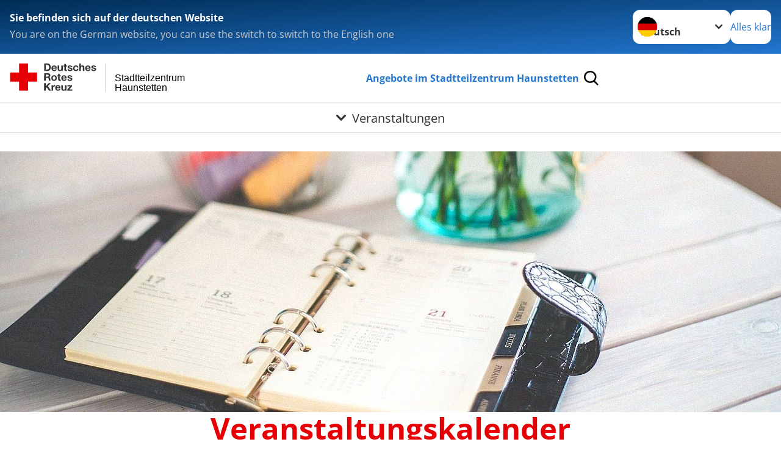

--- FILE ---
content_type: text/html; charset=utf-8
request_url: https://www.stadtteilzentrum-haunstetten.de/angebote-im-stadtteilzentrum-haunstetten/veranstaltungen.html
body_size: 13394
content:
<!DOCTYPE html>
<html lang="de">
<head>

<meta charset="utf-8">
<!-- 
	Produced by
	+Pluswerk AG
	https://www.pluswerk.ag/

	This website is powered by TYPO3 - inspiring people to share!
	TYPO3 is a free open source Content Management Framework initially created by Kasper Skaarhoj and licensed under GNU/GPL.
	TYPO3 is copyright 1998-2026 of Kasper Skaarhoj. Extensions are copyright of their respective owners.
	Information and contribution at https://typo3.org/
-->




<meta name="generator" content="TYPO3 CMS">
<meta name="author" content="Deutsches Rotes Kreuz">
<meta name="viewport" content="width=device-width, initial-scale=1">
<meta property="og:image" content="https://www.stadtteilzentrum-haunstetten.de/fileadmin/Eigene_Bilder_und_Videos/day-planner-828611_640.jpg">
<meta property="og:site_name" content="DRK e.V.">
<meta property="og:type" content="website">
<meta property="og:locale" content="de_DE">
<meta name="twitter:image" content="https://www.stadtteilzentrum-haunstetten.de/fileadmin/Eigene_Bilder_und_Videos/day-planner-828611_640.jpg">
<meta name="twitter:card" content="summary_large_image">
<meta name="twitter:site" content="@roteskreuz_de">
<meta name="copyright" content="Deutsches Rotes Kreuz">
<meta name="rating" content="General">
<meta name="revisit-after" content="1">


<link rel="stylesheet" href="/_assets/9d0d9d423edf61855281dad6f8fda023/Css/styles.css?1756118756" media="all">
<link rel="stylesheet" href="/_assets/e2ef477b7510a2835782732fd483c6bc/StyleSheets/stylesheet.min.css?1764743946" media="all">
<link rel="stylesheet" href="/_assets/c6d4d274eb87a12180a04ff4360967d1/Css/VideoShariff.min.css?1729496416" media="all">






<meta property="og:title" content="Veranstaltungen"><meta property="og:description" content="Veranstaltungen im Stadtteilzentrum Haunstetten"><meta property="og:url" content="/angebote-im-stadtteilzentrum-haunstetten/veranstaltungen.html"><meta property="twitter:title" content="Veranstaltungen"><meta property="twitter:description" content="Veranstaltungen im Stadtteilzentrum Haunstetten"><title>Veranstaltungen -  Stadtteilzentrum Haunstetten</title><!-- test23 -->




<link rel="apple-touch-icon" sizes="180x180" href="/_assets/e2ef477b7510a2835782732fd483c6bc/Icons/Favicon/apple-touch-icon.png?v=68ddf38fd">
<link rel="icon" type="image/png" sizes="32x32" href="/_assets/e2ef477b7510a2835782732fd483c6bc/Icons/Favicon/favicon-32x32.png?v=68ddf38fd">
<link rel="icon" type="image/png" sizes="16x16" href="/_assets/e2ef477b7510a2835782732fd483c6bc/Icons/Favicon/favicon-16x16.png?v=68ddf38fd">
<link rel="manifest" href="/_assets/e2ef477b7510a2835782732fd483c6bc/Icons/Favicon/site.webmanifest?v=68ddf38fd&quot; crossorigin=&quot;use-credentials">
<link rel="mask-icon" href="/_assets/e2ef477b7510a2835782732fd483c6bc/Icons/Favicon/safari-pinned-tab.svg?v=68ddf38fd&quot; color=&quot;#E60005">
<link rel="shortcut icon" href="/_assets/e2ef477b7510a2835782732fd483c6bc/Icons/Favicon/favicon.ico?v=68ddf38fd">
<meta name="msapplication-TileColor" content="#ffffff">
<meta name="msapplication-config" content="/_assets/e2ef477b7510a2835782732fd483c6bc/Icons/Favicon/browserconfig.xml?v=68ddf38fd">
<meta name="theme-color" content="#ffffff">
< style

< style
<link rel="canonical" href="/angebote-im-stadtteilzentrum-haunstetten/veranstaltungen.html"/>
</head>
<body class="main">


<div class="body__wrapper hyphenate pagets__two_columns"><header id="header"><div class="language-suggest bg bg--blue" style="display: none"><div class="language-suggest__content"><div class="language-suggest__text"><p class="language-suggest__message language-suggest__message--current"><strong><span data-suggest-language="en" style="display: none">You are on the English website</span><span data-suggest-language="de" style="display: none">Sie befinden sich auf der deutschen Website</span><span data-suggest-language="fallback" style="display: none">We do not provide this content in your preferred language</span></strong></p><p class="language-suggest__message language-suggest__message--suggest"><span data-suggest-language="en" style="display: none">You are on the German website, you can use the switch to switch to the English one</span><span data-suggest-language="de" style="display: none">Sie befinden sich auf der englischen Website, Sie können mit dem Schalter auf die deutsche Website wechseln</span><span data-suggest-language="fallback" style="display: none">You can use the switch to switch to the another available language if you want</span></p></div><div class="language-suggest__actions"><nav class="language-menu"><img src="/_assets/e2ef477b7510a2835782732fd483c6bc/Icons/Flags/de.svg?a491da9c1549a36b293a6a391739dfda" width="16" height="16" alt="" aria-hidden="true" class="language-menu__flag language-menu__flag--de"><img src="/_assets/e2ef477b7510a2835782732fd483c6bc/Icons/Flags/de.svg?a491da9c1549a36b293a6a391739dfda" width="16" height="16" alt="" aria-hidden="true" class="language-menu__flag language-menu__flag--de"><label class="visually-hidden" for="lang-select-header">Sprache wechseln zu</label><select name="pets" id="lang-select-header" class="language-menu__select bg bg--default"><option class="language-menu__option language-menu__option--active" data-flag="de" value="/angebote-im-stadtteilzentrum-haunstetten/veranstaltungen.html">Deutsch</option></select></nav><button class="language-suggest__close button button--secondary"><span data-suggest-language="en" style="display: none">Continue</span><span data-suggest-language="de" style="display: none">Alles klar</span><span data-suggest-language="fallback" style="display: none">Continue</span></button></div></div></div><div class="toolbar__wrap"><div class="toolbar"><style>
            .toolbar__logo, .toolbar__logo > svg, .toolbar__logo > img {
                max-height: 48px;
            }
        </style><a class="toolbar__logo" title="Zur Startseite" href="/startseite-ov.html"><?xml version="1.0" encoding="UTF-8" standalone="no"?><!DOCTYPE svg PUBLIC "-//W3C//DTD SVG 1.1//EN" "http://www.w3.org/Graphics/SVG/1.1/DTD/svg11.dtd"><svg width="100%" height="100%" viewBox="0 0 369 59" version="1.1" xmlns="http://www.w3.org/2000/svg" xmlns:xlink="http://www.w3.org/1999/xlink" xml:space="preserve" xmlns:serif="http://www.serif.com/" style="fill-rule:evenodd;clip-rule:evenodd;stroke-linecap:round;stroke-linejoin:round;stroke-miterlimit:1.5;"><g transform="matrix(1,0,0,1,-10,-2)"><g id="Bergwacht"></g><g id="Schwesternschaft"></g><g id="JRK"></g><g id="WW"></g><g id="BRK"></g><g id="DRK" transform="matrix(1,0,0,1,0.559372,1.81141)"><g id="Beschriftung" transform="matrix(1,0,0,1,96.165,0)"><g id="line3" transform="matrix(0.936334,0,0,1,-64.3047,39.6912)"><g transform="matrix(1.068,0,0,1,-13.7389,0)"><text id="f" x="202.057px" y="15.25px" style="font-family:'ArialMT', 'Arial', sans-serif;font-size:20px;">Haunstetten</text></g></g><g id="line2" transform="matrix(0.934693,0,0,1,-63.6098,20.1375)"><g transform="matrix(1.06987,0,0,1,-14.1177,0)"><text id="f1" serif:id="f" x="202.057px" y="15.25px" style="font-family:'ArialMT', 'Arial', sans-serif;font-size:20px;">Stadtteilzentrum</text></g></g><g id="line1" transform="matrix(0.936801,0,0,1,-64.1996,0.204079)"><g transform="matrix(1.06746,0,0,1,-13.6312,0)"><text id="f2" serif:id="f" x="202.057px" y="15.25px" style="font-family:'ArialMT', 'Arial', sans-serif;font-size:20px;"></text></g></g></g><g transform="matrix(0.0894207,0,0,1.13566,184.16,-3.04006)"><g id="Linie"><rect x="201.423" y="2.583" width="0.97" height="49.778" style="fill:rgb(235,235,235);stroke:black;stroke-width:1.24px;"/></g></g><g id="Logo"><g transform="matrix(1,0,0,1,9.97554,0.135392)"><g id="DRK-Logo-Text" serif:id="DRK Logo Text"><path d="M68.75,0.01L75.29,0.01C79.2,0.01 82.12,2.47 82.12,7.45C82.12,11.82 79.89,15.06 75.29,15.06L68.78,15.06L68.78,0.01M72.08,12.31L75.03,12.31C76.94,12.31 78.79,11.12 78.79,7.8C78.79,4.76 77.75,2.82 74.45,2.82L72.08,2.82L72.08,12.31ZM86.41,10.37C86.5,12.28 87.42,13.15 89.1,13.15C90.32,13.15 91.28,12.43 91.48,11.73L94.12,11.73C93.28,14.31 91.49,15.41 89.02,15.41C85.58,15.41 83.43,13.04 83.43,9.68C83.43,6.32 85.69,3.92 89.02,3.92C92.73,3.92 94.55,7.05 94.32,10.4L86.42,10.37M91.31,8.46C91.05,6.93 90.38,6.15 88.94,6.15C87.03,6.15 86.48,7.62 86.45,8.46L91.31,8.46ZM106.31,15.12L103.47,15.12L103.47,13.59L103.41,13.59C102.69,14.74 101.44,15.44 100.08,15.44C96.9,15.44 96.08,13.62 96.08,10.95L96.08,4.18L99.09,4.18L99.09,10.35C99.09,12.17 99.61,13.04 101,13.04C102.62,13.04 103.32,12.14 103.32,9.91L103.32,4.18L106.33,4.18L106.3,15.12M112.52,4.18L114.72,4.18L114.72,6.18L112.52,6.18L112.52,11.62C112.52,12.63 112.78,12.9 113.79,12.9C114.11,12.9 114.4,12.87 114.72,12.81L114.72,15.16C114.2,15.25 113.56,15.27 112.92,15.27C111.07,15.27 109.48,14.84 109.48,12.67L109.48,6.2L107.68,6.2L107.68,4.17L109.53,4.17L109.53,0.91L112.54,0.91L112.51,4.18M118.65,11.56C118.68,12.86 119.78,13.41 120.96,13.41C121.83,13.41 122.93,13.06 122.93,12.02C122.93,11.12 121.69,10.8 119.54,10.34C117.8,9.96 116.07,9.36 116.07,7.42C116.07,4.64 118.47,3.92 120.81,3.92C123.15,3.92 125.38,4.73 125.62,7.39L122.75,7.39C122.67,6.23 121.77,5.91 120.69,5.91C120.02,5.91 119.01,6.03 119.01,6.92C119.01,7.99 120.69,8.14 122.4,8.54C124.19,8.94 125.87,9.58 125.87,11.61C125.87,14.48 123.38,15.4 120.89,15.4C118.4,15.4 115.88,14.44 115.77,11.55L118.63,11.55M134.93,7.99C134.73,6.77 133.95,6.11 132.7,6.11C130.79,6.11 130.15,8.05 130.15,9.67C130.15,11.29 130.76,13.11 132.64,13.11C134.03,13.11 134.84,12.21 135.02,10.88L137.92,10.88C137.54,13.78 135.54,15.37 132.65,15.37C129.35,15.37 127.12,13.05 127.12,9.78C127.12,6.51 129.15,3.88 132.71,3.88C135.29,3.88 137.66,5.24 137.83,8.02L134.94,7.99M139.63,-0L142.64,-0L142.64,5.68L142.7,5.68C143.46,4.47 144.76,3.83 145.89,3.83C149.08,3.83 149.88,5.65 149.88,8.32L149.88,15.06L146.87,15.06L146.87,8.9C146.87,7.08 146.35,6.21 144.96,6.21C143.34,6.21 142.64,7.11 142.64,9.34L142.64,15.07L139.63,15.07L139.63,0.01M154.51,10.37C154.6,12.28 155.52,13.15 157.2,13.15C158.42,13.15 159.37,12.43 159.57,11.73L162.2,11.73C161.36,14.31 159.57,15.41 157.08,15.41C153.64,15.41 151.49,13.04 151.49,9.68C151.49,6.32 153.75,3.92 157.08,3.92C160.79,3.92 162.61,7.05 162.38,10.4L154.51,10.37M159.37,8.46C159.08,6.93 158.45,6.15 157,6.15C155.09,6.15 154.54,7.62 154.51,8.46L159.37,8.46ZM166.46,11.56C166.49,12.86 167.59,13.41 168.75,13.41C169.62,13.41 170.72,13.06 170.72,12.02C170.72,11.12 169.48,10.8 167.33,10.34C165.59,9.96 163.86,9.36 163.86,7.42C163.86,4.64 166.26,3.92 168.61,3.92C170.96,3.92 173.18,4.73 173.42,7.39L170.55,7.39C170.46,6.23 169.57,5.91 168.49,5.91C167.83,5.91 166.81,6.03 166.81,6.92C166.81,7.99 168.49,8.14 170.2,8.54C171.94,8.94 173.67,9.58 173.67,11.61C173.67,14.48 171.18,15.4 168.69,15.4C166.2,15.4 163.68,14.44 163.57,11.55L166.46,11.55M68.79,19.77L76.92,19.77C79.61,19.77 81.32,21.65 81.32,23.94C81.32,25.73 80.6,27.04 78.95,27.73L78.95,27.79C80.57,28.22 81.03,29.79 81.15,31.32C81.21,32.28 81.18,34.04 81.79,34.88L78.46,34.88C78.06,33.92 78.11,32.48 77.94,31.26C77.71,29.67 77.1,28.97 75.42,28.97L72.09,28.97L72.09,34.85L68.76,34.85L68.79,19.77M72.09,26.6L75.7,26.6C77.18,26.6 77.99,25.96 77.99,24.46C77.99,22.96 77.18,22.38 75.7,22.38L72.09,22.38L72.09,26.6ZM88.76,23.65C92.2,23.65 94.4,25.94 94.4,29.41C94.4,32.88 92.17,35.14 88.76,35.14C85.35,35.14 83.12,32.85 83.12,29.41C83.09,25.94 85.35,23.65 88.76,23.65M88.76,32.91C90.82,32.91 91.42,31.11 91.42,29.44C91.42,27.64 90.81,25.94 88.76,25.94C86.71,25.94 86.12,27.73 86.12,29.44C86.12,31.15 86.7,32.91 88.76,32.91M100.11,23.91L102.31,23.91L102.31,25.91L100.11,25.91L100.11,31.35C100.11,32.36 100.37,32.62 101.38,32.62C101.7,32.62 101.99,32.59 102.31,32.54L102.31,34.89C101.79,34.97 101.15,35 100.52,35C98.66,35 97.07,34.57 97.07,32.4L97.07,25.94L95.22,25.94L95.22,23.94L97.07,23.94L97.07,20.67L100.08,20.67L100.08,23.91M106.28,30.16C106.37,32.07 107.29,32.94 108.97,32.94C110.19,32.94 111.14,32.19 111.35,31.52L113.98,31.52C113.14,34.1 111.35,35.2 108.86,35.2C105.41,35.2 103.27,32.83 103.27,29.47C103.27,26.11 105.53,23.71 108.86,23.71C112.56,23.71 114.39,26.84 114.16,30.2L106.28,30.17M111.17,28.26C110.88,26.72 110.24,25.94 108.8,25.94C106.89,25.94 106.34,27.42 106.31,28.26L111.17,28.26ZM118.26,31.33C118.29,32.63 119.39,33.18 120.57,33.18C121.44,33.18 122.54,32.84 122.54,31.79C122.54,30.89 121.29,30.57 119.15,30.11C117.41,29.73 115.68,29.13 115.68,27.19C115.68,24.41 118.08,23.69 120.43,23.69C122.78,23.69 125,24.5 125.23,27.16L122.42,27.16C122.34,26 121.47,25.68 120.37,25.68C119.71,25.68 118.69,25.8 118.69,26.69C118.69,27.76 120.37,27.9 122.08,28.31C123.87,28.71 125.55,29.35 125.55,31.38C125.55,34.25 123.06,35.17 120.57,35.17C118.08,35.17 115.56,34.21 115.45,31.32L118.26,31.32M68.73,39.57L72.06,39.57L72.06,45.85L77.96,39.57L82.1,39.57L76.22,45.5L82.68,54.65L78.51,54.65L73.97,47.87L72.06,49.81L72.06,54.64L68.73,54.64L68.73,39.56L68.73,39.57ZM83.7,43.72L86.54,43.72L86.54,45.75L86.57,45.75C87.12,44.39 88.6,43.43 90.05,43.43C90.25,43.43 90.51,43.46 90.72,43.55L90.72,46.33C90.37,46.26 90.01,46.22 89.65,46.21C87.45,46.21 86.7,47.8 86.7,49.71L86.7,54.63L83.69,54.63L83.72,43.72M94.02,49.94C94.11,51.85 95.03,52.69 96.71,52.69C97.9,52.69 98.88,51.94 99.08,51.27L101.72,51.27C100.88,53.85 99.08,54.95 96.6,54.95C93.16,54.95 91.01,52.58 91.01,49.22C91.01,45.86 93.27,43.46 96.6,43.46C100.31,43.46 102.13,46.59 101.9,49.94L94.02,49.94M98.88,48.03C98.59,46.49 97.95,45.71 96.51,45.71C94.6,45.71 94.05,47.19 94.02,48.02L98.88,48.02L98.88,48.03ZM113.7,54.67L110.86,54.67L110.86,53.16L110.8,53.16C110.09,54.31 108.83,55.01 107.47,55.01C104.29,55.01 103.48,53.19 103.48,50.52L103.48,43.8L106.49,43.8L106.49,49.97C106.49,51.79 107.01,52.66 108.4,52.66C110.02,52.66 110.72,51.77 110.72,49.54L110.72,43.81L113.73,43.81L113.7,54.66M115.38,52.4L121.03,46L115.82,46L115.82,43.71L125,43.71L125,46L119.36,52.4L125.41,52.4L125.41,54.66L115.39,54.66L115.39,52.4L115.38,52.4Z" style="fill:rgb(51,51,51);fill-rule:nonzero;"/></g></g><g transform="matrix(1,0,0,1,9.97554,0.135392)"><g id="Rotkreuz-Logo" serif:id="Rotkreuz Logo"><path d="M36.39,0.1L36.39,18.3L54.57,18.3L54.57,36.54L36.39,36.54L36.39,54.75L18.18,54.75L18.18,36.54L0,36.54L0,18.3L18.18,18.3L18.18,0.1L36.39,0.1Z" style="fill:rgb(230,0,5);fill-rule:nonzero;"/></g></g></g></g></g></svg></a><div class="toolbar__navigation"><button class="toolbar__search-button" style="display: none" title="Öffne Suche und Quick Links"><?xml version="1.0" encoding="UTF-8" standalone="no"?><!DOCTYPE svg PUBLIC "-//W3C//DTD SVG 1.1//EN" "http://www.w3.org/Graphics/SVG/1.1/DTD/svg11.dtd"><svg width="100%" height="100%" viewBox="0 0 50 50" version="1.1" xmlns="http://www.w3.org/2000/svg" xmlns:xlink="http://www.w3.org/1999/xlink" xml:space="preserve" xmlns:serif="http://www.serif.com/" style="fill-rule:evenodd;clip-rule:evenodd;stroke-linejoin:round;stroke-miterlimit:2;"><g transform="matrix(1.77966,1.78561,-0.708286,0.705925,15.3624,-28.8202)"><rect x="23.063" y="24.359" width="7.693" height="4.408" style="fill:white;"/></g><g transform="matrix(0.740022,0,0,0.745117,5.66748,5.35482)"><path d="M50,46.35L37.45,34.23C40.853,30.527 42.748,25.679 42.76,20.65C42.76,9.26 33.17,0 21.38,0C9.59,0 0,9.26 0,20.65C0,32.04 9.59,41.29 21.38,41.29C25.672,41.301 29.872,40.041 33.45,37.67L46.22,50L50,46.35ZM5.35,20.65C5.35,12.11 12.54,5.16 21.35,5.16C30.16,5.16 37.35,12.16 37.35,20.65C37.35,29.14 30.16,36.13 21.35,36.13C12.54,36.13 5.35,29.19 5.35,20.65Z" style="fill:white;fill-rule:nonzero;"/></g><path d="M50,46.35L37.45,34.23C40.853,30.527 42.748,25.679 42.76,20.65C42.76,9.26 33.17,0 21.38,0C9.59,0 0,9.26 0,20.65C0,32.04 9.59,41.29 21.38,41.29C25.672,41.301 29.872,40.041 33.45,37.67L46.22,50L50,46.35ZM5.35,20.65C5.35,12.11 12.54,5.16 21.35,5.16C30.16,5.16 37.35,12.16 37.35,20.65C37.35,29.14 30.16,36.13 21.35,36.13C12.54,36.13 5.35,29.19 5.35,20.65Z" style="fill-rule:nonzero;"/></svg></button></div><button class="toolbar__nav-search-button" title="Öffne Hauptmenü und Suche" data-title-close="Schließe Hauptmenü und Suche"><svg width="10" height="10" aria-hidden="true"><use href="/_assets/e2ef477b7510a2835782732fd483c6bc/Icons/Sprites/essential-sprite.svg?5a6512e3afb37ee7cc7d2bd22d55a5c3#search"></use></svg><span></span></button></div></div><div class="main-menu__wrap" style="display: none"><div class="global-search" style="display: none"><form class="global-search__form" action="/suche.html" method="get" accept-charset="utf-8" novalidate=""><fieldset class="global-search__fieldset" aria-labelledby="global-search-input-label"><legend class="visually-hidden">Suche</legend><label for="global-search-input" class="visually-hidden" id="global-search-input-label">Suche</label><input type="search" id="global-search-input" class="global-search__input tx-solr-q js-solr-q form-control"
                       placeholder="durchsuchen"
                       name="tx_kesearch_pi1[sword]" minlength="3" autocomplete="off" required><button class="global-search__submit" title="Alle Inhalte durchsuchen" type="submit"><svg width="10" height="10" aria-hidden="true"><use href="/_assets/e2ef477b7510a2835782732fd483c6bc/Icons/Sprites/essential-sprite.svg?5a6512e3afb37ee7cc7d2bd22d55a5c3#search"></use></svg></button><button class="global-search__close" title="Suche und Quick Links schließen"></button></fieldset></form><nav class="quicklinks" style="display: none"><div class="quicklinks__title">
                    Quick Links
                </div><ul class="quicklinks__list"><li class="quicklinks__item"><a href="http://www.brk.de/rotes-kreuz/ueber-uns/verantwortung.html" target="_blank" rel="noreferrer" class="quicklinks__link">Grundsatzerklärung nach LkSG</a></li><li class="quicklinks__item"><a href="https://www.kvaugsburg-stadt.brk.de/service/impressum.html" target="_blank" rel="noreferrer" class="quicklinks__link">Impressum</a></li><li class="quicklinks__item"><a href="https://www.kvaugsburg-stadt.brk.de/service/datenschutz-1.html" target="_blank" rel="noreferrer" class="quicklinks__link">Datenschutz</a></li></ul></nav></div><nav id="main-menu" class="main-menu" aria-label="Hauptmenü"><ul class="main-menu__list"><li class="main-menu__item"><a href="/angebote-im-stadtteilzentrum-haunstetten.html" target="_self" class="main-menu__link main-menu__link--active">
                        Angebote im Stadtteilzentrum Haunstetten
                    </a></li></ul></nav></div><div class="sub-menu__bar"><button class="sub-menu__topic-button" aria-label="Öffne Untermenü von Veranstaltungen"><span><svg width="12" height="12" aria-hidden="true"><use href="/_assets/e2ef477b7510a2835782732fd483c6bc/Icons/Sprites/general-sprite.svg?06dbf67f9dd2446fd5c3e13a19efd354#chevron"></use></svg>
                        Veranstaltungen
                    </span></button></div><div class="sub-menu__nav-wrap" style="visibility: hidden"><nav class="sub-menu__nav" aria-label="Untermenü von Veranstaltungen"><div class="sub-menu__list-wrap"><ul class="sub-menu__list"><li class="sub-menu__item" style="display: none"><button class="sub-menu__button sub-menu__button--next" style="display: none">
                    Stadtteilzentrum Haunstetten
                    <svg width="10" height="7" aria-hidden="true"><use href="/_assets/e2ef477b7510a2835782732fd483c6bc/Icons/Sprites/general-sprite.svg?06dbf67f9dd2446fd5c3e13a19efd354#chevron"></use></svg></button><ul class="sub-menu__list" style="display: none"><li class="sub-menu__item" style="display: none"><button class="sub-menu__button sub-menu__button--back"><svg width="10" height="7" aria-hidden="true"><use href="/_assets/e2ef477b7510a2835782732fd483c6bc/Icons/Sprites/general-sprite.svg?06dbf67f9dd2446fd5c3e13a19efd354#chevron"></use></svg>
                            zurück
                        </button></li><li class="sub-menu__item" style="display: none"><a href="/angebote-im-stadtteilzentrum-haunstetten/stadtteilzentrum-haunstetten.html" style="display: none" class="sub-menu__link"><span class="sub-menu__overview-label">Übersichtsseite</span><span class="sub-menu__link-label">Stadtteilzentrum Haunstetten</span></a></li><li class="sub-menu__item" style="display: none"><a style="display: none" class="sub-menu__link" href="/angebote-im-stadtteilzentrum-haunstetten/stadtteilzentrum-haunstetten/kontakt.html"><span class="sub-menu__link-label">Kontakt</span></a></li><li class="sub-menu__item" style="display: none"><a style="display: none" class="sub-menu__link" href="http://www.stadtteilzentrum-haunstetten.de/angebote-im-stadtteilzentrum-haunstetten/stadtteilzentrum-haunstetten.html#finden" rel="noreferrer"><span class="sub-menu__link-label">So finden Sie uns</span></a></li></ul></li><li class="sub-menu__item" style="display: none"><button class="sub-menu__button sub-menu__button--next sub-menu__button--active" style="display: none">
                    Veranstaltungen
                    <svg width="10" height="7" aria-hidden="true"><use href="/_assets/e2ef477b7510a2835782732fd483c6bc/Icons/Sprites/general-sprite.svg?06dbf67f9dd2446fd5c3e13a19efd354#chevron"></use></svg></button><ul class="sub-menu__list" style="display: none"><li class="sub-menu__item" style="display: none"><button class="sub-menu__button sub-menu__button--back"><svg width="10" height="7" aria-hidden="true"><use href="/_assets/e2ef477b7510a2835782732fd483c6bc/Icons/Sprites/general-sprite.svg?06dbf67f9dd2446fd5c3e13a19efd354#chevron"></use></svg>
                            zurück
                        </button></li><li class="sub-menu__item" style="display: none"><a href="/angebote-im-stadtteilzentrum-haunstetten/veranstaltungen.html" style="display: none" class="sub-menu__link sub-menu__link--current"><span class="sub-menu__overview-label">Übersichtsseite</span><span class="sub-menu__link-label">Veranstaltungen</span></a></li><li class="sub-menu__item" style="display: none"><button class="sub-menu__button sub-menu__button--next" style="display: none">
                    Veranstaltungskalender
                    <svg width="10" height="7" aria-hidden="true"><use href=""></use></svg></button><ul class="sub-menu__list" style="display: none"><li class="sub-menu__item" style="display: none"><button class="sub-menu__button sub-menu__button--back"><svg width="10" height="7" aria-hidden="true"><use href=""></use></svg>
                            zurück
                        </button></li><li class="sub-menu__item" style="display: none"><a style="display: none" class="sub-menu__link" href="/angebote-im-stadtteilzentrum-haunstetten/veranstaltungen/veranstaltungskalender/meldungen.html"><span class="sub-menu__link-label">Meldungen</span></a></li></ul></li></ul></li><li class="sub-menu__item" style="display: none"><button class="sub-menu__button sub-menu__button--next" style="display: none">
                    Freiwilliges Soziales Jahr
                    <svg width="10" height="7" aria-hidden="true"><use href="/_assets/e2ef477b7510a2835782732fd483c6bc/Icons/Sprites/general-sprite.svg?06dbf67f9dd2446fd5c3e13a19efd354#chevron"></use></svg></button><ul class="sub-menu__list" style="display: none"><li class="sub-menu__item" style="display: none"><button class="sub-menu__button sub-menu__button--back"><svg width="10" height="7" aria-hidden="true"><use href="/_assets/e2ef477b7510a2835782732fd483c6bc/Icons/Sprites/general-sprite.svg?06dbf67f9dd2446fd5c3e13a19efd354#chevron"></use></svg>
                            zurück
                        </button></li><li class="sub-menu__item" style="display: none"><a href="/angebote-im-stadtteilzentrum-haunstetten/freiwilliges-soziales-jahr.html" style="display: none" class="sub-menu__link"><span class="sub-menu__overview-label">Übersichtsseite</span><span class="sub-menu__link-label">Freiwilliges Soziales Jahr</span></a></li><li class="sub-menu__item" style="display: none"><a style="display: none" class="sub-menu__link" href="/angebote-im-stadtteilzentrum-haunstetten/freiwilliges-soziales-jahr.html"><span class="sub-menu__link-label">Freiwilliges Soziales Jahr</span></a></li></ul></li><li class="sub-menu__item" style="display: none"><button class="sub-menu__button sub-menu__button--next" style="display: none">
                    Fachberatung für Senioren
                    <svg width="10" height="7" aria-hidden="true"><use href="/_assets/e2ef477b7510a2835782732fd483c6bc/Icons/Sprites/general-sprite.svg?06dbf67f9dd2446fd5c3e13a19efd354#chevron"></use></svg></button><ul class="sub-menu__list" style="display: none"><li class="sub-menu__item" style="display: none"><button class="sub-menu__button sub-menu__button--back"><svg width="10" height="7" aria-hidden="true"><use href="/_assets/e2ef477b7510a2835782732fd483c6bc/Icons/Sprites/general-sprite.svg?06dbf67f9dd2446fd5c3e13a19efd354#chevron"></use></svg>
                            zurück
                        </button></li><li class="sub-menu__item" style="display: none"><a href="/angebote-im-stadtteilzentrum-haunstetten/seniorenfachberatung.html" style="display: none" class="sub-menu__link"><span class="sub-menu__overview-label">Übersichtsseite</span><span class="sub-menu__link-label">Fachberatung für Senioren</span></a></li><li class="sub-menu__item" style="display: none"><a style="display: none" class="sub-menu__link" href="/angebote-im-stadtteilzentrum-haunstetten/seniorenfachberatung.html"><span class="sub-menu__link-label">Fachberatung für Senioren</span></a></li><li class="sub-menu__item" style="display: none"><a style="display: none" class="sub-menu__link" href="http://www.stadtteilzentrum-haunstetten.de/angebote-im-stadtteilzentrum-haunstetten/seniorenfachberatung.html#ansprechpartner"><span class="sub-menu__link-label">Ansprechpartnerinnen</span></a></li></ul></li><li class="sub-menu__item" style="display: none"><button class="sub-menu__button sub-menu__button--next" style="display: none">
                    Nachbarschaftshilfe
                    <svg width="10" height="7" aria-hidden="true"><use href="/_assets/e2ef477b7510a2835782732fd483c6bc/Icons/Sprites/general-sprite.svg?06dbf67f9dd2446fd5c3e13a19efd354#chevron"></use></svg></button><ul class="sub-menu__list" style="display: none"><li class="sub-menu__item" style="display: none"><button class="sub-menu__button sub-menu__button--back"><svg width="10" height="7" aria-hidden="true"><use href="/_assets/e2ef477b7510a2835782732fd483c6bc/Icons/Sprites/general-sprite.svg?06dbf67f9dd2446fd5c3e13a19efd354#chevron"></use></svg>
                            zurück
                        </button></li><li class="sub-menu__item" style="display: none"><a href="/angebote-im-stadtteilzentrum-haunstetten/nachbarschaftshilfe.html" style="display: none" class="sub-menu__link"><span class="sub-menu__overview-label">Übersichtsseite</span><span class="sub-menu__link-label">Nachbarschaftshilfe</span></a></li><li class="sub-menu__item" style="display: none"><a style="display: none" class="sub-menu__link" href="/angebote-im-stadtteilzentrum-haunstetten/nachbarschaftshilfe.html"><span class="sub-menu__link-label">Nachbarschaftshilfe</span></a></li><li class="sub-menu__item" style="display: none"><a style="display: none" class="sub-menu__link" href="http://www.stadtteilzentrum-haunstetten.de/angebote-im-stadtteilzentrum-haunstetten/nachbarschaftshilfe.html#wer"><span class="sub-menu__link-label">Wer kann helfen?</span></a></li><li class="sub-menu__item" style="display: none"><a style="display: none" class="sub-menu__link" href="http://www.stadtteilzentrum-haunstetten.de/angebote-im-stadtteilzentrum-haunstetten/nachbarschaftshilfe.html#wobei"><span class="sub-menu__link-label">Wobei können wir helfen?</span></a></li><li class="sub-menu__item" style="display: none"><a style="display: none" class="sub-menu__link" href="http://www.stadtteilzentrum-haunstetten.de/angebote-im-stadtteilzentrum-haunstetten/nachbarschaftshilfe.html#besuch"><span class="sub-menu__link-label">Besuchsdienst für Senioren</span></a></li><li class="sub-menu__item" style="display: none"><a style="display: none" class="sub-menu__link" href="http://www.stadtteilzentrum-haunstetten.de/angebote-im-stadtteilzentrum-haunstetten/nachbarschaftshilfe.html#it"><span class="sub-menu__link-label">IT für Senioren</span></a></li><li class="sub-menu__item" style="display: none"><a style="display: none" class="sub-menu__link" href="http://www.stadtteilzentrum-haunstetten.de/angebote-im-stadtteilzentrum-haunstetten/nachbarschaftshilfe.html#repair"><span class="sub-menu__link-label">Repair-Café und Radlwerkstatt</span></a></li><li class="sub-menu__item" style="display: none"><a style="display: none" class="sub-menu__link" href="http://www.stadtteilzentrum-haunstetten.de/angebote-im-stadtteilzentrum-haunstetten/nachbarschaftshilfe.html#ansprechpartner"><span class="sub-menu__link-label">Ansprechpartnerin</span></a></li></ul></li><li class="sub-menu__item" style="display: none"><button class="sub-menu__button sub-menu__button--next" style="display: none">
                    Mehr-Generationen-Treffpunkt
                    <svg width="10" height="7" aria-hidden="true"><use href="/_assets/e2ef477b7510a2835782732fd483c6bc/Icons/Sprites/general-sprite.svg?06dbf67f9dd2446fd5c3e13a19efd354#chevron"></use></svg></button><ul class="sub-menu__list" style="display: none"><li class="sub-menu__item" style="display: none"><button class="sub-menu__button sub-menu__button--back"><svg width="10" height="7" aria-hidden="true"><use href="/_assets/e2ef477b7510a2835782732fd483c6bc/Icons/Sprites/general-sprite.svg?06dbf67f9dd2446fd5c3e13a19efd354#chevron"></use></svg>
                            zurück
                        </button></li><li class="sub-menu__item" style="display: none"><a href="/angebote-im-stadtteilzentrum-haunstetten/spalte-2/mehr-generationen-treffpunkt.html" style="display: none" class="sub-menu__link"><span class="sub-menu__overview-label">Übersichtsseite</span><span class="sub-menu__link-label">Mehr-Generationen-Treffpunkt</span></a></li><li class="sub-menu__item" style="display: none"><a style="display: none" class="sub-menu__link" href="/angebote-im-stadtteilzentrum-haunstetten/spalte-2/mehr-generationen-treffpunkt.html"><span class="sub-menu__link-label">Mehr-Generationen-Treffpunkt</span></a></li><li class="sub-menu__item" style="display: none"><a style="display: none" class="sub-menu__link" href="http://www.stadtteilzentrum-haunstetten.de/angebote-im-stadtteilzentrum-haunstetten/spalte-2/mehr-generationen-treffpunkt.html#mitwirken"><span class="sub-menu__link-label">Mitwirken!</span></a></li><li class="sub-menu__item" style="display: none"><a style="display: none" class="sub-menu__link" href="http://www.stadtteilzentrum-haunstetten.de/angebote-im-stadtteilzentrum-haunstetten/spalte-2/mehr-generationen-treffpunkt.html#ansprechpartner"><span class="sub-menu__link-label">Ansprechpartnerinnen</span></a></li></ul></li><li class="sub-menu__item" style="display: none"><button class="sub-menu__button sub-menu__button--next" style="display: none">
                    Familienstützpunkt
                    <svg width="10" height="7" aria-hidden="true"><use href="/_assets/e2ef477b7510a2835782732fd483c6bc/Icons/Sprites/general-sprite.svg?06dbf67f9dd2446fd5c3e13a19efd354#chevron"></use></svg></button><ul class="sub-menu__list" style="display: none"><li class="sub-menu__item" style="display: none"><button class="sub-menu__button sub-menu__button--back"><svg width="10" height="7" aria-hidden="true"><use href="/_assets/e2ef477b7510a2835782732fd483c6bc/Icons/Sprites/general-sprite.svg?06dbf67f9dd2446fd5c3e13a19efd354#chevron"></use></svg>
                            zurück
                        </button></li><li class="sub-menu__item" style="display: none"><a href="/angebote-im-stadtteilzentrum-haunstetten/spalte-2/familienstuetzpunkt.html" style="display: none" class="sub-menu__link"><span class="sub-menu__overview-label">Übersichtsseite</span><span class="sub-menu__link-label">Familienstützpunkt</span></a></li><li class="sub-menu__item" style="display: none"><a style="display: none" class="sub-menu__link" href="/angebote-im-stadtteilzentrum-haunstetten/spalte-2/familienstuetzpunkt.html"><span class="sub-menu__link-label">Familienstützpunkt</span></a></li><li class="sub-menu__item" style="display: none"><a style="display: none" class="sub-menu__link" href="http://www.stadtteilzentrum-haunstetten.de/angebote-im-stadtteilzentrum-haunstetten/spalte-2/familienstuetzpunkt.html#wirsindda"><span class="sub-menu__link-label">Wir sind für Sie da!</span></a></li><li class="sub-menu__item" style="display: none"><a style="display: none" class="sub-menu__link" href="http://www.stadtteilzentrum-haunstetten.de/angebote-im-stadtteilzentrum-haunstetten/spalte-2/familienstuetzpunkt.html#angebote"><span class="sub-menu__link-label">Angebote in Haunstetten</span></a></li><li class="sub-menu__item" style="display: none"><a style="display: none" class="sub-menu__link" href="http://www.stadtteilzentrum-haunstetten.de/angebote-im-stadtteilzentrum-haunstetten/spalte-2/familienstuetzpunkt.html#ansprechpartner"><span class="sub-menu__link-label">Ansprechpartnerin</span></a></li></ul></li><li class="sub-menu__item" style="display: none"><button class="sub-menu__button sub-menu__button--next" style="display: none">
                    Migrationsberatung
                    <svg width="10" height="7" aria-hidden="true"><use href="/_assets/e2ef477b7510a2835782732fd483c6bc/Icons/Sprites/general-sprite.svg?06dbf67f9dd2446fd5c3e13a19efd354#chevron"></use></svg></button><ul class="sub-menu__list" style="display: none"><li class="sub-menu__item" style="display: none"><button class="sub-menu__button sub-menu__button--back"><svg width="10" height="7" aria-hidden="true"><use href="/_assets/e2ef477b7510a2835782732fd483c6bc/Icons/Sprites/general-sprite.svg?06dbf67f9dd2446fd5c3e13a19efd354#chevron"></use></svg>
                            zurück
                        </button></li><li class="sub-menu__item" style="display: none"><a href="/angebote-im-stadtteilzentrum-haunstetten/migrationsberatung.html" style="display: none" class="sub-menu__link"><span class="sub-menu__overview-label">Übersichtsseite</span><span class="sub-menu__link-label">Migrationsberatung</span></a></li><li class="sub-menu__item" style="display: none"><a style="display: none" class="sub-menu__link" href="/angebote-im-stadtteilzentrum-haunstetten/migrationsberatung.html"><span class="sub-menu__link-label">Migrationsberatung</span></a></li><li class="sub-menu__item" style="display: none"><a style="display: none" class="sub-menu__link" href="http://www.stadtteilzentrum-haunstetten.de/angebote-im-stadtteilzentrum-haunstetten/migrationsberatung.html#integration"><span class="sub-menu__link-label">Integrationsangebote</span></a></li><li class="sub-menu__item" style="display: none"><a style="display: none" class="sub-menu__link" href="http://www.stadtteilzentrum-haunstetten.de/angebote-im-stadtteilzentrum-haunstetten/migrationsberatung.html#flyer"><span class="sub-menu__link-label">Veröffentlichungen</span></a></li><li class="sub-menu__item" style="display: none"><a style="display: none" class="sub-menu__link" href="http://www.stadtteilzentrum-haunstetten.de/angebote-im-stadtteilzentrum-haunstetten/migrationsberatung.html#ansprechpartner"><span class="sub-menu__link-label">Ansprechpersonen</span></a></li></ul></li><li class="sub-menu__item" style="display: none"><button class="sub-menu__button sub-menu__button--next" style="display: none">
                    Suchdienst
                    <svg width="10" height="7" aria-hidden="true"><use href="/_assets/e2ef477b7510a2835782732fd483c6bc/Icons/Sprites/general-sprite.svg?06dbf67f9dd2446fd5c3e13a19efd354#chevron"></use></svg></button><ul class="sub-menu__list" style="display: none"><li class="sub-menu__item" style="display: none"><button class="sub-menu__button sub-menu__button--back"><svg width="10" height="7" aria-hidden="true"><use href="/_assets/e2ef477b7510a2835782732fd483c6bc/Icons/Sprites/general-sprite.svg?06dbf67f9dd2446fd5c3e13a19efd354#chevron"></use></svg>
                            zurück
                        </button></li><li class="sub-menu__item" style="display: none"><a href="/angebote-im-stadtteilzentrum-haunstetten/suchdienst.html" style="display: none" class="sub-menu__link"><span class="sub-menu__overview-label">Übersichtsseite</span><span class="sub-menu__link-label">Suchdienst</span></a></li><li class="sub-menu__item" style="display: none"><a style="display: none" class="sub-menu__link" href="/angebote-im-stadtteilzentrum-haunstetten/suchdienst.html"><span class="sub-menu__link-label">Suchdienst</span></a></li><li class="sub-menu__item" style="display: none"><a style="display: none" class="sub-menu__link" href="http://www.stadtteilzentrum-haunstetten.de/angebote-im-stadtteilzentrum-haunstetten/suchdienst.html#helfen"><span class="sub-menu__link-label">So können wir helfen</span></a></li><li class="sub-menu__item" style="display: none"><a style="display: none" class="sub-menu__link" href="http://www.stadtteilzentrum-haunstetten.de/angebote-im-stadtteilzentrum-haunstetten/suchdienst.html#infos"><span class="sub-menu__link-label">Weitere Informationen</span></a></li><li class="sub-menu__item" style="display: none"><a style="display: none" class="sub-menu__link" href="http://www.stadtteilzentrum-haunstetten.de/angebote-im-stadtteilzentrum-haunstetten/suchdienst.html#ansprechpartner"><span class="sub-menu__link-label">Ansprechpartnerin</span></a></li></ul></li><li class="sub-menu__item" style="display: none"><button class="sub-menu__button sub-menu__button--next" style="display: none">
                    BRK Kinderarche
                    <svg width="10" height="7" aria-hidden="true"><use href="/_assets/e2ef477b7510a2835782732fd483c6bc/Icons/Sprites/general-sprite.svg?06dbf67f9dd2446fd5c3e13a19efd354#chevron"></use></svg></button><ul class="sub-menu__list" style="display: none"><li class="sub-menu__item" style="display: none"><button class="sub-menu__button sub-menu__button--back"><svg width="10" height="7" aria-hidden="true"><use href="/_assets/e2ef477b7510a2835782732fd483c6bc/Icons/Sprites/general-sprite.svg?06dbf67f9dd2446fd5c3e13a19efd354#chevron"></use></svg>
                            zurück
                        </button></li><li class="sub-menu__item" style="display: none"><a href="/angebote-im-stadtteilzentrum-haunstetten/brk-kinderarche.html" style="display: none" class="sub-menu__link"><span class="sub-menu__overview-label">Übersichtsseite</span><span class="sub-menu__link-label">BRK Kinderarche</span></a></li><li class="sub-menu__item" style="display: none"><a style="display: none" class="sub-menu__link" href="http://www.brk-kinderarche.de" rel="noreferrer"><span class="sub-menu__link-label">BRK Kinderarche</span></a></li><li class="sub-menu__item" style="display: none"><a style="display: none" class="sub-menu__link" href="https://www.brk-kinderarche.de/kontakt-anfahrt/kontakt-anfahrt/kontakt.html" rel="noreferrer"><span class="sub-menu__link-label">Kontakt</span></a></li><li class="sub-menu__item" style="display: none"><a style="display: none" class="sub-menu__link" href="https://www.brk-kinderarche.de/kontakt-anfahrt/kontakt-anfahrt/anfahrt.html" rel="noreferrer"><span class="sub-menu__link-label">Anfahrt</span></a></li></ul></li><li class="sub-menu__item" style="display: none"><button class="sub-menu__button sub-menu__button--next" style="display: none">
                    Nützliche Links
                    <svg width="10" height="7" aria-hidden="true"><use href="/_assets/e2ef477b7510a2835782732fd483c6bc/Icons/Sprites/general-sprite.svg?06dbf67f9dd2446fd5c3e13a19efd354#chevron"></use></svg></button><ul class="sub-menu__list" style="display: none"><li class="sub-menu__item" style="display: none"><button class="sub-menu__button sub-menu__button--back"><svg width="10" height="7" aria-hidden="true"><use href="/_assets/e2ef477b7510a2835782732fd483c6bc/Icons/Sprites/general-sprite.svg?06dbf67f9dd2446fd5c3e13a19efd354#chevron"></use></svg>
                            zurück
                        </button></li><li class="sub-menu__item" style="display: none"><a href="/angebote-im-stadtteilzentrum-haunstetten/nuetzliche-links.html" style="display: none" class="sub-menu__link"><span class="sub-menu__overview-label">Übersichtsseite</span><span class="sub-menu__link-label">Nützliche Links</span></a></li><li class="sub-menu__item" style="display: none"><a style="display: none" class="sub-menu__link" href="/angebote-im-stadtteilzentrum-haunstetten/nuetzliche-links.html"><span class="sub-menu__link-label">BRK-Gemeinschaften in Haunstetten</span></a></li><li class="sub-menu__item" style="display: none"><a style="display: none" class="sub-menu__link" href="http://www.seniorenwohnen.brk.de/locations/augsburg-haunstetten/augsburg-ambulanter-dienst.html" rel="noreferrer"><span class="sub-menu__link-label">Ambulante Pflege</span></a></li><li class="sub-menu__item" style="display: none"><a style="display: none" class="sub-menu__link" href="http://www.kvaugsburg-stadt.brk.de" rel="noreferrer"><span class="sub-menu__link-label">BRK Augsburg-Stadt</span></a></li></ul></li></ul></div></nav></div></header><main id="main"><!--TYPO3SEARCH_begin--><div id="c19592" class="frame frame-type-drk_template_stage frame-layout-0"><div class="stage-image "><img srcset="/fileadmin/_processed_/d/c/csm_organizer-791939_1920_4ce4513fda.jpg 450w,
                                                             /fileadmin/_processed_/d/c/csm_organizer-791939_1920_006af23f8b.jpg 700w,
                                                             /fileadmin/_processed_/d/c/csm_organizer-791939_1920_d6264f82a7.jpg 1280w,
                                                             /fileadmin/_processed_/d/c/csm_organizer-791939_1920_d4527ffa9e.jpg 2200w" sizes="(min-width: 1344px) 1280px, (min-width: 577px) calc(100vw - 64px), 100vw" data-copyright="" src="/fileadmin/_processed_/d/c/csm_organizer-791939_1920_d6264f82a7.jpg" width="1280" height="427" alt="" /></div></div><div id="c19585" class="frame frame-type-header frame-layout-0"><header class="header"><h1 class="header__header">
				Veranstaltungskalender
			</h1></header></div><div id="c19584" class="frame frame-type-news_pi1 frame-layout-0"><div class="news"><!--TYPO3SEARCH_end--><div class="teaser__wrapper news__container news__container--grey bg bg--grey" id="news-container-grid-19584"><div class="news-list-view teaser__slider"><div class="swiper swiper__news news__swiper" role="region" aria-label="Teaserkarussell" aria-description="" data-swiper-id="19584"><p class="news__announcements" style="display: none;" aria-live="polite"></p><div class="swiper-wrapper"><div class="swiper-slide"><!--
	=====================
		Partials/List/Item.html
--><div class="teaser__item news__article article articletype-0" itemscope="itemscope" itemtype="https://schema.org/Article"><!-- media --><div class="news__media teaser__media news-img-wrap news-swiper__media"><a title="Faires Raufen für Groß und Klein Gruppe 1" href="/angebote-im-stadtteilzentrum-haunstetten/veranstaltungen/aktuelle-veranstaltungen/meldung/default-97e388519d96caf502904fda09bc1c7e-1.html"><img data-copyright="" loading="lazy" src="/fileadmin/_processed_/f/5/csm_Raufen_264b75f607.jpeg" width="450" height="300" alt="" /></a></div><div class="news__media teaser__media news-img-wrap news-grid__media"><a title="Faires Raufen für Groß und Klein Gruppe 1" href="/angebote-im-stadtteilzentrum-haunstetten/veranstaltungen/aktuelle-veranstaltungen/meldung/default-97e388519d96caf502904fda09bc1c7e-1.html"><img data-copyright="" loading="lazy" src="/fileadmin/_processed_/f/5/csm_Raufen_264b75f607.jpeg" width="450" height="300" alt="" /></a></div><div class="teaser__content news__content news__content--grey bg bg--default"><div class="news__metadates"><!-- date --><span class="news-list__date news__date"><time itemprop="datePublished" datetime="22.01.2026">
					22.01.2026
				</time></span><!-- first category --><span class="news-list__category news__category"> · Veranstaltungen</span></div><!-- header --><div><h3 class="news__title"><a class="news__title--link" title="Faires Raufen für Groß und Klein Gruppe 1" href="/angebote-im-stadtteilzentrum-haunstetten/veranstaltungen/aktuelle-veranstaltungen/meldung/default-97e388519d96caf502904fda09bc1c7e-1.html"><span itemprop="headline">Faires Raufen für Groß und Klein Gruppe 1</span></a></h3></div></div></div></div><div class="swiper-slide"><!--
	=====================
		Partials/List/Item.html
--><div class="teaser__item news__article article articletype-0" itemscope="itemscope" itemtype="https://schema.org/Article"><!-- media --><div class="news__media teaser__media news-img-wrap news-swiper__media"><a title="Faires Raufen für Groß und Klein Gruppe 2" href="/angebote-im-stadtteilzentrum-haunstetten/veranstaltungen/aktuelle-veranstaltungen/meldung/default-97e388519d96caf502904fda09bc1c7e-1-1.html"><img data-copyright="" loading="lazy" src="/fileadmin/_processed_/f/5/csm_Raufen_264b75f607.jpeg" width="450" height="300" alt="" /></a></div><div class="news__media teaser__media news-img-wrap news-grid__media"><a title="Faires Raufen für Groß und Klein Gruppe 2" href="/angebote-im-stadtteilzentrum-haunstetten/veranstaltungen/aktuelle-veranstaltungen/meldung/default-97e388519d96caf502904fda09bc1c7e-1-1.html"><img data-copyright="" loading="lazy" src="/fileadmin/_processed_/f/5/csm_Raufen_264b75f607.jpeg" width="450" height="300" alt="" /></a></div><div class="teaser__content news__content news__content--grey bg bg--default"><div class="news__metadates"><!-- date --><span class="news-list__date news__date"><time itemprop="datePublished" datetime="22.01.2026">
					22.01.2026
				</time></span><!-- first category --><span class="news-list__category news__category"> · Veranstaltungen</span></div><!-- header --><div><h3 class="news__title"><a class="news__title--link" title="Faires Raufen für Groß und Klein Gruppe 2" href="/angebote-im-stadtteilzentrum-haunstetten/veranstaltungen/aktuelle-veranstaltungen/meldung/default-97e388519d96caf502904fda09bc1c7e-1-1.html"><span itemprop="headline">Faires Raufen für Groß und Klein Gruppe 2</span></a></h3></div></div></div></div><div class="swiper-slide"><!--
	=====================
		Partials/List/Item.html
--><div class="teaser__item news__article article articletype-0 topnews" itemscope="itemscope" itemtype="https://schema.org/Article"><!-- media --><div class="news__media teaser__media news-img-wrap"><span class="no-media-element"><a title="Selbsthilfegruppe Depression" href="/angebote-im-stadtteilzentrum-haunstetten/veranstaltungen/aktuelle-veranstaltungen/meldung/selbsthilfegruppe-depression.html"><img loading="lazy" src="/typo3temp/assets/_processed_/6/6/csm_dummy-preview-image_2e65aaddbe.png" width="100" height="100" alt="" /></a></span></div><div class="teaser__content news__content news__content--grey bg bg--default"><div class="news__metadates"><!-- date --><span class="news-list__date news__date"><time itemprop="datePublished" datetime="22.01.2026">
					22.01.2026
				</time></span><!-- first category --><span class="news-list__category news__category"> · Veranstaltungen</span></div><!-- header --><div><h3 class="news__title"><a class="news__title--link" title="Selbsthilfegruppe Depression" href="/angebote-im-stadtteilzentrum-haunstetten/veranstaltungen/aktuelle-veranstaltungen/meldung/selbsthilfegruppe-depression.html"><span itemprop="headline">Selbsthilfegruppe Depression</span></a></h3></div></div></div></div><div class="swiper-slide"><!--
	=====================
		Partials/List/Item.html
--><div class="teaser__item news__article article articletype-0 topnews" itemscope="itemscope" itemtype="https://schema.org/Article"><!-- media --><div class="news__media teaser__media news-img-wrap news-swiper__media"><a title="Französisch für Seniorinnen und Senioren" href="/angebote-im-stadtteilzentrum-haunstetten/veranstaltungen/aktuelle-veranstaltungen/meldung/franzoesisch-fuer-seniorinnen-und-senioren.html"><img data-copyright="" loading="lazy" src="/fileadmin/_processed_/c/3/csm_france-1177405_1280_9ba879b2ad.jpeg" width="450" height="319" alt="" /></a></div><div class="news__media teaser__media news-img-wrap news-grid__media"><a title="Französisch für Seniorinnen und Senioren" href="/angebote-im-stadtteilzentrum-haunstetten/veranstaltungen/aktuelle-veranstaltungen/meldung/franzoesisch-fuer-seniorinnen-und-senioren.html"><img data-copyright="" loading="lazy" src="/fileadmin/_processed_/c/3/csm_france-1177405_1280_9ba879b2ad.jpeg" width="450" height="319" alt="" /></a></div><div class="teaser__content news__content news__content--grey bg bg--default"><div class="news__metadates"><!-- date --><span class="news-list__date news__date"><time itemprop="datePublished" datetime="23.01.2026">
					23.01.2026
				</time></span><!-- first category --><span class="news-list__category news__category"> · Veranstaltungen</span></div><!-- header --><div><h3 class="news__title"><a class="news__title--link" title="Französisch für Seniorinnen und Senioren" href="/angebote-im-stadtteilzentrum-haunstetten/veranstaltungen/aktuelle-veranstaltungen/meldung/franzoesisch-fuer-seniorinnen-und-senioren.html"><span itemprop="headline">Französisch für Seniorinnen und Senioren</span></a></h3></div></div></div></div><div class="swiper-slide"><!--
	=====================
		Partials/List/Item.html
--><div class="teaser__item news__article article articletype-0 topnews" itemscope="itemscope" itemtype="https://schema.org/Article"><!-- media --><div class="news__media teaser__media news-img-wrap news-swiper__media"><a title="Krabbelgruppe am Freitag" href="/angebote-im-stadtteilzentrum-haunstetten/veranstaltungen/aktuelle-veranstaltungen/meldung/krabbelgruppe-am-freitag.html"><img data-copyright="" loading="lazy" src="/fileadmin/_processed_/8/3/csm_small-children-gcdd7c9efc_1920_574802c4b4.jpeg" width="450" height="300" alt="" /></a></div><div class="news__media teaser__media news-img-wrap news-grid__media"><a title="Krabbelgruppe am Freitag" href="/angebote-im-stadtteilzentrum-haunstetten/veranstaltungen/aktuelle-veranstaltungen/meldung/krabbelgruppe-am-freitag.html"><img data-copyright="" loading="lazy" src="/fileadmin/_processed_/8/3/csm_small-children-gcdd7c9efc_1920_574802c4b4.jpeg" width="450" height="300" alt="" /></a></div><div class="teaser__content news__content news__content--grey bg bg--default"><div class="news__metadates"><!-- date --><span class="news-list__date news__date"><time itemprop="datePublished" datetime="23.01.2026">
					23.01.2026
				</time></span><!-- first category --><span class="news-list__category news__category"> · Veranstaltungen</span></div><!-- header --><div><h3 class="news__title"><a class="news__title--link" title="Krabbelgruppe am Freitag" href="/angebote-im-stadtteilzentrum-haunstetten/veranstaltungen/aktuelle-veranstaltungen/meldung/krabbelgruppe-am-freitag.html"><span itemprop="headline">Krabbelgruppe am Freitag</span></a></h3></div></div></div></div><div class="swiper-slide"><!--
	=====================
		Partials/List/Item.html
--><div class="teaser__item news__article article articletype-0 topnews" itemscope="itemscope" itemtype="https://schema.org/Article"><!-- media --><div class="news__media teaser__media news-img-wrap news-swiper__media"><a title="Seniorentanz" href="/angebote-im-stadtteilzentrum-haunstetten/veranstaltungen/aktuelle-veranstaltungen/meldung/seniorentanz.html"><img data-copyright="" loading="lazy" src="/fileadmin/_processed_/c/e/csm_Tanz_8dee3289ff.jpeg" width="450" height="291" alt="" /></a></div><div class="news__media teaser__media news-img-wrap news-grid__media"><a title="Seniorentanz" href="/angebote-im-stadtteilzentrum-haunstetten/veranstaltungen/aktuelle-veranstaltungen/meldung/seniorentanz.html"><img data-copyright="" loading="lazy" src="/fileadmin/_processed_/c/e/csm_Tanz_8dee3289ff.jpeg" width="450" height="291" alt="" /></a></div><div class="teaser__content news__content news__content--grey bg bg--default"><div class="news__metadates"><!-- date --><span class="news-list__date news__date"><time itemprop="datePublished" datetime="26.01.2026">
					26.01.2026
				</time></span><!-- first category --><span class="news-list__category news__category"> · Veranstaltungen</span></div><!-- header --><div><h3 class="news__title"><a class="news__title--link" title="Seniorentanz" href="/angebote-im-stadtteilzentrum-haunstetten/veranstaltungen/aktuelle-veranstaltungen/meldung/seniorentanz.html"><span itemprop="headline">Seniorentanz</span></a></h3></div></div></div></div><div class="swiper-slide"><!--
	=====================
		Partials/List/Item.html
--><div class="teaser__item news__article article articletype-0" itemscope="itemscope" itemtype="https://schema.org/Article"><!-- media --><div class="news__media teaser__media news-img-wrap news-swiper__media"><a title="Senioren iPad Kurs für Fortgeschrittene" href="/angebote-im-stadtteilzentrum-haunstetten/veranstaltungen/aktuelle-veranstaltungen/meldung/senioren-ipad-kurs-fuer-fortgeschrittene.html"><img data-copyright="" loading="lazy" src="/fileadmin/_processed_/a/8/csm_hand-2906416_1280_fee383554f.jpeg" width="450" height="300" alt="" /></a></div><div class="news__media teaser__media news-img-wrap news-grid__media"><a title="Senioren iPad Kurs für Fortgeschrittene" href="/angebote-im-stadtteilzentrum-haunstetten/veranstaltungen/aktuelle-veranstaltungen/meldung/senioren-ipad-kurs-fuer-fortgeschrittene.html"><img data-copyright="" loading="lazy" src="/fileadmin/_processed_/a/8/csm_hand-2906416_1280_fee383554f.jpeg" width="450" height="300" alt="" /></a></div><div class="teaser__content news__content news__content--grey bg bg--default"><div class="news__metadates"><!-- date --><span class="news-list__date news__date"><time itemprop="datePublished" datetime="26.01.2026">
					26.01.2026
				</time></span><!-- first category --><span class="news-list__category news__category"> · Veranstaltungen</span></div><!-- header --><div><h3 class="news__title"><a class="news__title--link" title="Senioren iPad Kurs für Fortgeschrittene" href="/angebote-im-stadtteilzentrum-haunstetten/veranstaltungen/aktuelle-veranstaltungen/meldung/senioren-ipad-kurs-fuer-fortgeschrittene.html"><span itemprop="headline">Senioren iPad Kurs für Fortgeschrittene</span></a></h3></div></div></div></div><div class="swiper-slide"><!--
	=====================
		Partials/List/Item.html
--><div class="teaser__item news__article article articletype-0 topnews" itemscope="itemscope" itemtype="https://schema.org/Article"><!-- media --><div class="news__media teaser__media news-img-wrap news-swiper__media"><a title="Gymnastik für Senioren und Seniorinnen" href="/angebote-im-stadtteilzentrum-haunstetten/veranstaltungen/aktuelle-veranstaltungen/meldung/gymnastik-fuer-senioren-und-seniorinnen.html"><img data-copyright="" loading="lazy" src="/fileadmin/_processed_/1/5/csm_Turnen_d065a31150.jpeg" width="450" height="254" alt="" /></a></div><div class="news__media teaser__media news-img-wrap news-grid__media"><a title="Gymnastik für Senioren und Seniorinnen" href="/angebote-im-stadtteilzentrum-haunstetten/veranstaltungen/aktuelle-veranstaltungen/meldung/gymnastik-fuer-senioren-und-seniorinnen.html"><img data-copyright="" loading="lazy" src="/fileadmin/_processed_/1/5/csm_Turnen_d065a31150.jpeg" width="450" height="254" alt="" /></a></div><div class="teaser__content news__content news__content--grey bg bg--default"><div class="news__metadates"><!-- date --><span class="news-list__date news__date"><time itemprop="datePublished" datetime="27.01.2026">
					27.01.2026
				</time></span><!-- first category --><span class="news-list__category news__category"> · Veranstaltungen</span></div><!-- header --><div><h3 class="news__title"><a class="news__title--link" title="Gymnastik für Senioren und Seniorinnen" href="/angebote-im-stadtteilzentrum-haunstetten/veranstaltungen/aktuelle-veranstaltungen/meldung/gymnastik-fuer-senioren-und-seniorinnen.html"><span itemprop="headline">Gymnastik für Senioren und Seniorinnen</span></a></h3></div></div></div></div><div class="swiper-slide"><!--
	=====================
		Partials/List/Item.html
--><div class="teaser__item news__article article articletype-0 topnews" itemscope="itemscope" itemtype="https://schema.org/Article"><!-- media --><div class="news__media teaser__media news-img-wrap news-swiper__media"><a title="Krabbelgruppe am Dienstag" href="/angebote-im-stadtteilzentrum-haunstetten/veranstaltungen/aktuelle-veranstaltungen/meldung/krabbelgruppe-am-dienstag.html"><img data-copyright="" loading="lazy" src="/fileadmin/_processed_/8/3/csm_small-children-gcdd7c9efc_1920_574802c4b4.jpeg" width="450" height="300" alt="" /></a></div><div class="news__media teaser__media news-img-wrap news-grid__media"><a title="Krabbelgruppe am Dienstag" href="/angebote-im-stadtteilzentrum-haunstetten/veranstaltungen/aktuelle-veranstaltungen/meldung/krabbelgruppe-am-dienstag.html"><img data-copyright="" loading="lazy" src="/fileadmin/_processed_/8/3/csm_small-children-gcdd7c9efc_1920_574802c4b4.jpeg" width="450" height="300" alt="" /></a></div><div class="teaser__content news__content news__content--grey bg bg--default"><div class="news__metadates"><!-- date --><span class="news-list__date news__date"><time itemprop="datePublished" datetime="27.01.2026">
					27.01.2026
				</time></span><!-- first category --><span class="news-list__category news__category"> · Veranstaltungen</span></div><!-- header --><div><h3 class="news__title"><a class="news__title--link" title="Krabbelgruppe am Dienstag" href="/angebote-im-stadtteilzentrum-haunstetten/veranstaltungen/aktuelle-veranstaltungen/meldung/krabbelgruppe-am-dienstag.html"><span itemprop="headline">Krabbelgruppe am Dienstag</span></a></h3></div></div></div></div><div class="swiper-slide"><!--
	=====================
		Partials/List/Item.html
--><div class="teaser__item news__article article articletype-0 topnews" itemscope="itemscope" itemtype="https://schema.org/Article"><!-- media --><div class="news__media teaser__media news-img-wrap news-swiper__media"><a title="Spielenachmittag für Seniorinnen und Senioren" href="/angebote-im-stadtteilzentrum-haunstetten/veranstaltungen/aktuelle-veranstaltungen/meldung/spielenachmittag-fuer-seniorinnen-und-senioren.html"><img data-copyright="" loading="lazy" src="/fileadmin/_processed_/1/3/csm_Spiele_c9fc92b8c9.jpeg" width="450" height="301" alt="" /></a></div><div class="news__media teaser__media news-img-wrap news-grid__media"><a title="Spielenachmittag für Seniorinnen und Senioren" href="/angebote-im-stadtteilzentrum-haunstetten/veranstaltungen/aktuelle-veranstaltungen/meldung/spielenachmittag-fuer-seniorinnen-und-senioren.html"><img data-copyright="" loading="lazy" src="/fileadmin/_processed_/1/3/csm_Spiele_c9fc92b8c9.jpeg" width="450" height="301" alt="" /></a></div><div class="teaser__content news__content news__content--grey bg bg--default"><div class="news__metadates"><!-- date --><span class="news-list__date news__date"><time itemprop="datePublished" datetime="29.01.2026">
					29.01.2026
				</time></span><!-- first category --><span class="news-list__category news__category"> · Veranstaltungen</span></div><!-- header --><div><h3 class="news__title"><a class="news__title--link" title="Spielenachmittag für Seniorinnen und Senioren" href="/angebote-im-stadtteilzentrum-haunstetten/veranstaltungen/aktuelle-veranstaltungen/meldung/spielenachmittag-fuer-seniorinnen-und-senioren.html"><span itemprop="headline">Spielenachmittag für Seniorinnen und Senioren</span></a></h3></div></div></div></div><div class="swiper-slide"><!--
	=====================
		Partials/List/Item.html
--><div class="teaser__item news__article article articletype-0 topnews" itemscope="itemscope" itemtype="https://schema.org/Article"><!-- media --><div class="news__media teaser__media news-img-wrap news-swiper__media"><a title="Sing Mit! " href="/angebote-im-stadtteilzentrum-haunstetten/veranstaltungen/aktuelle-veranstaltungen/meldung/sing-mit.html"><img data-copyright="" loading="lazy" src="/fileadmin/_processed_/7/f/csm_singing-18382_640_4252262ea5.jpeg" width="450" height="279" alt="" /></a></div><div class="news__media teaser__media news-img-wrap news-grid__media"><a title="Sing Mit! " href="/angebote-im-stadtteilzentrum-haunstetten/veranstaltungen/aktuelle-veranstaltungen/meldung/sing-mit.html"><img data-copyright="" loading="lazy" src="/fileadmin/_processed_/7/f/csm_singing-18382_640_4252262ea5.jpeg" width="450" height="279" alt="" /></a></div><div class="teaser__content news__content news__content--grey bg bg--default"><div class="news__metadates"><!-- date --><span class="news-list__date news__date"><time itemprop="datePublished" datetime="29.01.2026">
					29.01.2026
				</time></span><!-- first category --><span class="news-list__category news__category"> · Veranstaltungen</span></div><!-- header --><div><h3 class="news__title"><a class="news__title--link" title="Sing Mit! " href="/angebote-im-stadtteilzentrum-haunstetten/veranstaltungen/aktuelle-veranstaltungen/meldung/sing-mit.html"><span itemprop="headline">Sing Mit! </span></a></h3></div></div></div></div><div class="swiper-slide"><!--
	=====================
		Partials/List/Item.html
--><div class="teaser__item news__article article articletype-0" itemscope="itemscope" itemtype="https://schema.org/Article"><!-- media --><div class="news__media teaser__media news-img-wrap news-swiper__media"><a title="Spielenachmittag für Familien" href="/angebote-im-stadtteilzentrum-haunstetten/veranstaltungen/aktuelle-veranstaltungen/meldung/spielenachmittag-fuer-familien.html"><img data-copyright="" loading="lazy" src="/fileadmin/_processed_/a/6/csm_Familienspiel_abcb974fec.jpeg" width="450" height="300" alt="" /></a></div><div class="news__media teaser__media news-img-wrap news-grid__media"><a title="Spielenachmittag für Familien" href="/angebote-im-stadtteilzentrum-haunstetten/veranstaltungen/aktuelle-veranstaltungen/meldung/spielenachmittag-fuer-familien.html"><img data-copyright="" loading="lazy" src="/fileadmin/_processed_/a/6/csm_Familienspiel_abcb974fec.jpeg" width="450" height="300" alt="" /></a></div><div class="teaser__content news__content news__content--grey bg bg--default"><div class="news__metadates"><!-- date --><span class="news-list__date news__date"><time itemprop="datePublished" datetime="01.02.2026">
					01.02.2026
				</time></span></div><!-- header --><div><h3 class="news__title"><a class="news__title--link" title="Spielenachmittag für Familien" href="/angebote-im-stadtteilzentrum-haunstetten/veranstaltungen/aktuelle-veranstaltungen/meldung/spielenachmittag-fuer-familien.html"><span itemprop="headline">Spielenachmittag für Familien</span></a></h3></div></div></div></div><div class="swiper-slide"><!--
	=====================
		Partials/List/Item.html
--><div class="teaser__item news__article article articletype-0" itemscope="itemscope" itemtype="https://schema.org/Article"><!-- media --><div class="news__media teaser__media news-img-wrap news-swiper__media"><a title="Mythen und Fallstricke der bedürfnisorientierten Erziehung - worauf kommt es wirklich an?" href="/angebote-im-stadtteilzentrum-haunstetten/veranstaltungen/aktuelle-veranstaltungen/meldung/vortragsreihe-praktische-ansaetze-fuer-beduerfnisorientierte-elternschaft.html"><img data-copyright="" loading="lazy" src="/fileadmin/_processed_/a/5/csm_Erziehung_cc1b827824.jpeg" width="450" height="388" alt="" /></a></div><div class="news__media teaser__media news-img-wrap news-grid__media"><a title="Mythen und Fallstricke der bedürfnisorientierten Erziehung - worauf kommt es wirklich an?" href="/angebote-im-stadtteilzentrum-haunstetten/veranstaltungen/aktuelle-veranstaltungen/meldung/vortragsreihe-praktische-ansaetze-fuer-beduerfnisorientierte-elternschaft.html"><img data-copyright="" loading="lazy" src="/fileadmin/_processed_/a/5/csm_Erziehung_cc1b827824.jpeg" width="450" height="388" alt="" /></a></div><div class="teaser__content news__content news__content--grey bg bg--default"><div class="news__metadates"><!-- date --><span class="news-list__date news__date"><time itemprop="datePublished" datetime="02.02.2026">
					02.02.2026
				</time></span><!-- first category --><span class="news-list__category news__category"> · Veranstaltungen</span></div><!-- header --><div><h3 class="news__title"><a class="news__title--link" title="Mythen und Fallstricke der bedürfnisorientierten Erziehung - worauf kommt es wirklich an?" href="/angebote-im-stadtteilzentrum-haunstetten/veranstaltungen/aktuelle-veranstaltungen/meldung/vortragsreihe-praktische-ansaetze-fuer-beduerfnisorientierte-elternschaft.html"><span itemprop="headline">Mythen und Fallstricke der bedürfnisorientierten Erziehung - worauf kommt es wirklich an?</span></a></h3></div></div></div></div><div class="swiper-slide"><!--
	=====================
		Partials/List/Item.html
--><div class="teaser__item news__article article articletype-0 topnews" itemscope="itemscope" itemtype="https://schema.org/Article"><!-- media --><div class="news__media teaser__media news-img-wrap news-swiper__media"><a title="Handy- und Laptop Sprechstunde" href="/angebote-im-stadtteilzentrum-haunstetten/veranstaltungen/aktuelle-veranstaltungen/meldung/handy-und-laptop-sprechstunde.html"><img data-copyright="" loading="lazy" src="/fileadmin/_processed_/e/7/csm_iphone-410311_1280_352e903de6.jpeg" width="450" height="300" alt="" /></a></div><div class="news__media teaser__media news-img-wrap news-grid__media"><a title="Handy- und Laptop Sprechstunde" href="/angebote-im-stadtteilzentrum-haunstetten/veranstaltungen/aktuelle-veranstaltungen/meldung/handy-und-laptop-sprechstunde.html"><img data-copyright="" loading="lazy" src="/fileadmin/_processed_/e/7/csm_iphone-410311_1280_352e903de6.jpeg" width="450" height="300" alt="" /></a></div><div class="teaser__content news__content news__content--grey bg bg--default"><div class="news__metadates"><!-- date --><span class="news-list__date news__date"><time itemprop="datePublished" datetime="03.02.2026">
					03.02.2026
				</time></span><!-- first category --><span class="news-list__category news__category"> · Veranstaltungen</span></div><!-- header --><div><h3 class="news__title"><a class="news__title--link" title="Handy- und Laptop Sprechstunde" href="/angebote-im-stadtteilzentrum-haunstetten/veranstaltungen/aktuelle-veranstaltungen/meldung/handy-und-laptop-sprechstunde.html"><span itemprop="headline">Handy- und Laptop Sprechstunde</span></a></h3></div></div></div></div><div class="swiper-slide"><!--
	=====================
		Partials/List/Item.html
--><div class="teaser__item news__article article articletype-0" itemscope="itemscope" itemtype="https://schema.org/Article"><!-- media --><div class="news__media teaser__media news-img-wrap news-swiper__media"><a title="Frauenfrühstück" href="/angebote-im-stadtteilzentrum-haunstetten/veranstaltungen/aktuelle-veranstaltungen/meldung/frauenfruehstueck.html"><img data-copyright="" loading="lazy" src="/fileadmin/_processed_/5/b/csm_Frauenfr%C3%BChst%C3%BCck_b1070ba3f3.jpeg" width="450" height="301" alt="" /></a></div><div class="news__media teaser__media news-img-wrap news-grid__media"><a title="Frauenfrühstück" href="/angebote-im-stadtteilzentrum-haunstetten/veranstaltungen/aktuelle-veranstaltungen/meldung/frauenfruehstueck.html"><img data-copyright="" loading="lazy" src="/fileadmin/_processed_/5/b/csm_Frauenfr%C3%BChst%C3%BCck_b1070ba3f3.jpeg" width="450" height="301" alt="" /></a></div><div class="teaser__content news__content news__content--grey bg bg--default"><div class="news__metadates"><!-- date --><span class="news-list__date news__date"><time itemprop="datePublished" datetime="05.02.2026">
					05.02.2026
				</time></span><!-- first category --><span class="news-list__category news__category"> · Veranstaltungen</span></div><!-- header --><div><h3 class="news__title"><a class="news__title--link" title="Frauenfrühstück" href="/angebote-im-stadtteilzentrum-haunstetten/veranstaltungen/aktuelle-veranstaltungen/meldung/frauenfruehstueck.html"><span itemprop="headline">Frauenfrühstück</span></a></h3></div></div></div></div><div class="swiper-slide"><!--
	=====================
		Partials/List/Item.html
--><div class="teaser__item news__article article articletype-0 topnews" itemscope="itemscope" itemtype="https://schema.org/Article"><!-- media --><div class="news__media teaser__media news-img-wrap news-swiper__media"><a title="Seniorenclub Ü55" href="/angebote-im-stadtteilzentrum-haunstetten/veranstaltungen/aktuelle-veranstaltungen/meldung/seniorenclub-ue55.html"><img data-copyright="" loading="lazy" src="/fileadmin/_processed_/2/a/csm_Seniorenclub_06453fdbc9.jpeg" width="450" height="338" alt="" /></a></div><div class="news__media teaser__media news-img-wrap news-grid__media"><a title="Seniorenclub Ü55" href="/angebote-im-stadtteilzentrum-haunstetten/veranstaltungen/aktuelle-veranstaltungen/meldung/seniorenclub-ue55.html"><img data-copyright="" loading="lazy" src="/fileadmin/_processed_/2/a/csm_Seniorenclub_06453fdbc9.jpeg" width="450" height="338" alt="" /></a></div><div class="teaser__content news__content news__content--grey bg bg--default"><div class="news__metadates"><!-- date --><span class="news-list__date news__date"><time itemprop="datePublished" datetime="10.02.2026">
					10.02.2026
				</time></span><!-- first category --><span class="news-list__category news__category"> · Veranstaltungen</span></div><!-- header --><div><h3 class="news__title"><a class="news__title--link" title="Seniorenclub Ü55" href="/angebote-im-stadtteilzentrum-haunstetten/veranstaltungen/aktuelle-veranstaltungen/meldung/seniorenclub-ue55.html"><span itemprop="headline">Seniorenclub Ü55</span></a></h3></div></div></div></div><div class="swiper-slide"><!--
	=====================
		Partials/List/Item.html
--><div class="teaser__item news__article article articletype-0" itemscope="itemscope" itemtype="https://schema.org/Article"><!-- media --><div class="news__media teaser__media news-img-wrap news-swiper__media"><a title="Selbsthilfegruppe für Angehörige von autistischen Kindern und Jugendlichen" href="/angebote-im-stadtteilzentrum-haunstetten/veranstaltungen/aktuelle-veranstaltungen/meldung/selbsthilfegruppe-autismus.html"><img data-copyright="" loading="lazy" src="/fileadmin/_processed_/5/5/csm_Autismus_2db90f165b.jpeg" width="450" height="300" alt="" /></a></div><div class="news__media teaser__media news-img-wrap news-grid__media"><a title="Selbsthilfegruppe für Angehörige von autistischen Kindern und Jugendlichen" href="/angebote-im-stadtteilzentrum-haunstetten/veranstaltungen/aktuelle-veranstaltungen/meldung/selbsthilfegruppe-autismus.html"><img data-copyright="" loading="lazy" src="/fileadmin/_processed_/5/5/csm_Autismus_2db90f165b.jpeg" width="450" height="300" alt="" /></a></div><div class="teaser__content news__content news__content--grey bg bg--default"><div class="news__metadates"><!-- date --><span class="news-list__date news__date"><time itemprop="datePublished" datetime="12.02.2026">
					12.02.2026
				</time></span><!-- first category --><span class="news-list__category news__category"> · Veranstaltungen</span></div><!-- header --><div><h3 class="news__title"><a class="news__title--link" title="Selbsthilfegruppe für Angehörige von autistischen Kindern und Jugendlichen" href="/angebote-im-stadtteilzentrum-haunstetten/veranstaltungen/aktuelle-veranstaltungen/meldung/selbsthilfegruppe-autismus.html"><span itemprop="headline">Selbsthilfegruppe für Angehörige von autistischen Kindern und Jugendlichen</span></a></h3></div></div></div></div><div class="swiper-slide"><!--
	=====================
		Partials/List/Item.html
--><div class="teaser__item news__article article articletype-0 topnews" itemscope="itemscope" itemtype="https://schema.org/Article"><!-- media --><div class="news__media teaser__media news-img-wrap news-swiper__media"><a title="Repair Café mit Radl-Werkstatt" href="/angebote-im-stadtteilzentrum-haunstetten/veranstaltungen/aktuelle-veranstaltungen/meldung/repair-cafe-mit-radlwerkstatt.html"><img data-copyright="" loading="lazy" src="/fileadmin/_processed_/3/9/csm_Repair_Cafe_8c2630968e.jpeg" width="450" height="154" alt="" /></a></div><div class="news__media teaser__media news-img-wrap news-grid__media"><a title="Repair Café mit Radl-Werkstatt" href="/angebote-im-stadtteilzentrum-haunstetten/veranstaltungen/aktuelle-veranstaltungen/meldung/repair-cafe-mit-radlwerkstatt.html"><img data-copyright="" loading="lazy" src="/fileadmin/_processed_/3/9/csm_Repair_Cafe_8c2630968e.jpeg" width="450" height="154" alt="" /></a></div><div class="teaser__content news__content news__content--grey bg bg--default"><div class="news__metadates"><!-- date --><span class="news-list__date news__date"><time itemprop="datePublished" datetime="13.02.2026">
					13.02.2026
				</time></span><!-- first category --><span class="news-list__category news__category"> · Veranstaltungen</span></div><!-- header --><div><h3 class="news__title"><a class="news__title--link" title="Repair Café mit Radl-Werkstatt" href="/angebote-im-stadtteilzentrum-haunstetten/veranstaltungen/aktuelle-veranstaltungen/meldung/repair-cafe-mit-radlwerkstatt.html"><span itemprop="headline">Repair Café mit Radl-Werkstatt</span></a></h3></div></div></div></div><div class="swiper-slide"><!--
	=====================
		Partials/List/Item.html
--><div class="teaser__item news__article article articletype-0 topnews" itemscope="itemscope" itemtype="https://schema.org/Article"><!-- media --><div class="news__media teaser__media news-img-wrap news-swiper__media"><a title="Gemeinsamer Mittagstisch " href="/angebote-im-stadtteilzentrum-haunstetten/veranstaltungen/aktuelle-veranstaltungen/meldung/gemeinsamer-mittagstisch-unbedingt-anmelden.html"><img data-copyright="" loading="lazy" src="/fileadmin/_processed_/e/0/csm_Mittagstisch_0ef6a05151.jpeg" width="450" height="325" alt="" /></a></div><div class="news__media teaser__media news-img-wrap news-grid__media"><a title="Gemeinsamer Mittagstisch " href="/angebote-im-stadtteilzentrum-haunstetten/veranstaltungen/aktuelle-veranstaltungen/meldung/gemeinsamer-mittagstisch-unbedingt-anmelden.html"><img data-copyright="" loading="lazy" src="/fileadmin/_processed_/e/0/csm_Mittagstisch_0ef6a05151.jpeg" width="450" height="325" alt="" /></a></div><div class="teaser__content news__content news__content--grey bg bg--default"><div class="news__metadates"><!-- date --><span class="news-list__date news__date"><time itemprop="datePublished" datetime="18.02.2026">
					18.02.2026
				</time></span><!-- first category --><span class="news-list__category news__category"> · Veranstaltungen</span></div><!-- header --><div><h3 class="news__title"><a class="news__title--link" title="Gemeinsamer Mittagstisch " href="/angebote-im-stadtteilzentrum-haunstetten/veranstaltungen/aktuelle-veranstaltungen/meldung/gemeinsamer-mittagstisch-unbedingt-anmelden.html"><span itemprop="headline">Gemeinsamer Mittagstisch </span></a></h3></div></div></div></div><div class="swiper-slide"><!--
	=====================
		Partials/List/Item.html
--><div class="teaser__item news__article article articletype-0" itemscope="itemscope" itemtype="https://schema.org/Article"><!-- media --><div class="news__media teaser__media news-img-wrap news-swiper__media"><a title="Offener Spieletreff am Freitag" href="/angebote-im-stadtteilzentrum-haunstetten/veranstaltungen/aktuelle-veranstaltungen/meldung/offener-spieletreff-am-freitag.html"><img data-copyright="" loading="lazy" src="/fileadmin/_processed_/e/8/csm_Brettspiele_ffa45abb32.jpeg" width="450" height="300" alt="" /></a></div><div class="news__media teaser__media news-img-wrap news-grid__media"><a title="Offener Spieletreff am Freitag" href="/angebote-im-stadtteilzentrum-haunstetten/veranstaltungen/aktuelle-veranstaltungen/meldung/offener-spieletreff-am-freitag.html"><img data-copyright="" loading="lazy" src="/fileadmin/_processed_/e/8/csm_Brettspiele_ffa45abb32.jpeg" width="450" height="300" alt="" /></a></div><div class="teaser__content news__content news__content--grey bg bg--default"><div class="news__metadates"><!-- date --><span class="news-list__date news__date"><time itemprop="datePublished" datetime="20.02.2026">
					20.02.2026
				</time></span><!-- first category --><span class="news-list__category news__category"> · Veranstaltungen</span></div><!-- header --><div><h3 class="news__title"><a class="news__title--link" title="Offener Spieletreff am Freitag" href="/angebote-im-stadtteilzentrum-haunstetten/veranstaltungen/aktuelle-veranstaltungen/meldung/offener-spieletreff-am-freitag.html"><span itemprop="headline">Offener Spieletreff am Freitag</span></a></h3></div></div></div></div><div class="swiper-slide"><!--
	=====================
		Partials/List/Item.html
--><div class="teaser__item news__article article articletype-0" itemscope="itemscope" itemtype="https://schema.org/Article"><!-- media --><div class="news__media teaser__media news-img-wrap news-swiper__media"><a title="Strafen - muss das sein, oder geht es auch anders?" href="/angebote-im-stadtteilzentrum-haunstetten/veranstaltungen/aktuelle-veranstaltungen/meldung/vortragsreihe-praktische-ansaetze-fuer-beduerfnisorientierte-elternschaft-1.html"><img data-copyright="" loading="lazy" src="/fileadmin/_processed_/a/5/csm_Erziehung_cc1b827824.jpeg" width="450" height="388" alt="" /></a></div><div class="news__media teaser__media news-img-wrap news-grid__media"><a title="Strafen - muss das sein, oder geht es auch anders?" href="/angebote-im-stadtteilzentrum-haunstetten/veranstaltungen/aktuelle-veranstaltungen/meldung/vortragsreihe-praktische-ansaetze-fuer-beduerfnisorientierte-elternschaft-1.html"><img data-copyright="" loading="lazy" src="/fileadmin/_processed_/a/5/csm_Erziehung_cc1b827824.jpeg" width="450" height="388" alt="" /></a></div><div class="teaser__content news__content news__content--grey bg bg--default"><div class="news__metadates"><!-- date --><span class="news-list__date news__date"><time itemprop="datePublished" datetime="02.03.2026">
					02.03.2026
				</time></span><!-- first category --><span class="news-list__category news__category"> · Veranstaltungen</span></div><!-- header --><div><h3 class="news__title"><a class="news__title--link" title="Strafen - muss das sein, oder geht es auch anders?" href="/angebote-im-stadtteilzentrum-haunstetten/veranstaltungen/aktuelle-veranstaltungen/meldung/vortragsreihe-praktische-ansaetze-fuer-beduerfnisorientierte-elternschaft-1.html"><span itemprop="headline">Strafen - muss das sein, oder geht es auch anders?</span></a></h3></div></div></div></div><div class="swiper-slide"><!--
	=====================
		Partials/List/Item.html
--><div class="teaser__item news__article article articletype-0 topnews" itemscope="itemscope" itemtype="https://schema.org/Article"><!-- media --><div class="news__media teaser__media news-img-wrap news-swiper__media"><a title="Blutspende im BRK Stadtteilzentrum" href="/angebote-im-stadtteilzentrum-haunstetten/veranstaltungen/aktuelle-veranstaltungen/meldung/blutspende-im-brk-stadtteilzentrum.html"><img data-copyright="" title="Blutspende" alt="Blutspende" loading="lazy" src="/fileadmin/_processed_/e/a/csm_Blutspende_bdacd45a75.jpeg" width="450" height="254" /></a></div><div class="news__media teaser__media news-img-wrap news-grid__media"><a title="Blutspende im BRK Stadtteilzentrum" href="/angebote-im-stadtteilzentrum-haunstetten/veranstaltungen/aktuelle-veranstaltungen/meldung/blutspende-im-brk-stadtteilzentrum.html"><img data-copyright="" title="Blutspende" alt="Blutspende" loading="lazy" src="/fileadmin/_processed_/e/a/csm_Blutspende_bdacd45a75.jpeg" width="450" height="254" /></a></div><div class="teaser__content news__content news__content--grey bg bg--default"><div class="news__metadates"><!-- date --><span class="news-list__date news__date"><time itemprop="datePublished" datetime="04.03.2026">
					04.03.2026
				</time></span><!-- first category --><span class="news-list__category news__category"> · Veranstaltungen</span></div><!-- header --><div><h3 class="news__title"><a class="news__title--link" title="Blutspende im BRK Stadtteilzentrum" href="/angebote-im-stadtteilzentrum-haunstetten/veranstaltungen/aktuelle-veranstaltungen/meldung/blutspende-im-brk-stadtteilzentrum.html"><span itemprop="headline">Blutspende im BRK Stadtteilzentrum</span></a></h3></div></div></div></div><div class="swiper-slide"><!--
	=====================
		Partials/List/Item.html
--><div class="teaser__item news__article article articletype-0" itemscope="itemscope" itemtype="https://schema.org/Article"><!-- media --><div class="news__media teaser__media news-img-wrap news-swiper__media"><a title="Wütend auf dein Kind? Wie du den Autopiloten stoppst und in Zukunft anders reagieren kannst." href="/angebote-im-stadtteilzentrum-haunstetten/veranstaltungen/aktuelle-veranstaltungen/meldung/vortragsreihe-praktische-ansaetze-fuer-beduerfnisorientierte-elternschaft-1-1.html"><img data-copyright="" loading="lazy" src="/fileadmin/_processed_/a/5/csm_Erziehung_cc1b827824.jpeg" width="450" height="388" alt="" /></a></div><div class="news__media teaser__media news-img-wrap news-grid__media"><a title="Wütend auf dein Kind? Wie du den Autopiloten stoppst und in Zukunft anders reagieren kannst." href="/angebote-im-stadtteilzentrum-haunstetten/veranstaltungen/aktuelle-veranstaltungen/meldung/vortragsreihe-praktische-ansaetze-fuer-beduerfnisorientierte-elternschaft-1-1.html"><img data-copyright="" loading="lazy" src="/fileadmin/_processed_/a/5/csm_Erziehung_cc1b827824.jpeg" width="450" height="388" alt="" /></a></div><div class="teaser__content news__content news__content--grey bg bg--default"><div class="news__metadates"><!-- date --><span class="news-list__date news__date"><time itemprop="datePublished" datetime="13.04.2026">
					13.04.2026
				</time></span><!-- first category --><span class="news-list__category news__category"> · Veranstaltungen</span></div><!-- header --><div><h3 class="news__title"><a class="news__title--link" title="Wütend auf dein Kind? Wie du den Autopiloten stoppst und in Zukunft anders reagieren kannst." href="/angebote-im-stadtteilzentrum-haunstetten/veranstaltungen/aktuelle-veranstaltungen/meldung/vortragsreihe-praktische-ansaetze-fuer-beduerfnisorientierte-elternschaft-1-1.html"><span itemprop="headline">Wütend auf dein Kind? Wie du den Autopiloten stoppst und in Zukunft anders reagieren kannst.</span></a></h3></div></div></div></div></div></div><ul class="f3-widget-paginator"><!-- previous page --><li class="disabled previous"><button class="button button--primary button--disabled" aria-label="Du bist auf der ersten Seite. Der Button ist deaktiviert" disabled><svg width="10" height="7" aria-hidden="true"><use href="/_assets/e2ef477b7510a2835782732fd483c6bc/Icons/Sprites/general-sprite.svg?06dbf67f9dd2446fd5c3e13a19efd354#chevron"></use></svg></button></li><!-- current page --><!-- TODO: please place the input-field if the user should enter a page number --><li class="current"><span>1</span> von 3</li><!-- next page --><li class="next"><a href="/angebote-im-stadtteilzentrum-haunstetten/veranstaltungen/1.html?tx_news_pi1%5BcurrentPage%5D=2&amp;cHash=0a5c0a8c29500ba4b127ed0ea6f00829" title="nächste Seite" class="button button--primary"><svg width="10" height="7" aria-hidden="true"><use href="/_assets/e2ef477b7510a2835782732fd483c6bc/Icons/Sprites/general-sprite.svg?06dbf67f9dd2446fd5c3e13a19efd354#chevron"></use></svg></a></li></ul></div><div class="news-list-view teaser__grid"><div class="teaser__block"><!--
	=====================
		Partials/List/Item.html
--><div class="teaser__item news__article article articletype-0" itemscope="itemscope" itemtype="https://schema.org/Article"><!-- media --><div class="news__media teaser__media news-img-wrap news-swiper__media"><a title="Faires Raufen für Groß und Klein Gruppe 1" href="/angebote-im-stadtteilzentrum-haunstetten/veranstaltungen/aktuelle-veranstaltungen/meldung/default-97e388519d96caf502904fda09bc1c7e-1.html"><img data-copyright="" loading="lazy" src="/fileadmin/_processed_/f/5/csm_Raufen_264b75f607.jpeg" width="450" height="300" alt="" /></a></div><div class="news__media teaser__media news-img-wrap news-grid__media"><a title="Faires Raufen für Groß und Klein Gruppe 1" href="/angebote-im-stadtteilzentrum-haunstetten/veranstaltungen/aktuelle-veranstaltungen/meldung/default-97e388519d96caf502904fda09bc1c7e-1.html"><img data-copyright="" loading="lazy" src="/fileadmin/_processed_/f/5/csm_Raufen_264b75f607.jpeg" width="450" height="300" alt="" /></a></div><div class="teaser__content news__content news__content--grey bg bg--default"><div class="news__metadates"><!-- date --><span class="news-list__date news__date"><time itemprop="datePublished" datetime="22.01.2026">
					22.01.2026
				</time></span><!-- first category --><span class="news-list__category news__category"> · Veranstaltungen</span></div><!-- header --><div><h3 class="news__title"><a class="news__title--link" title="Faires Raufen für Groß und Klein Gruppe 1" href="/angebote-im-stadtteilzentrum-haunstetten/veranstaltungen/aktuelle-veranstaltungen/meldung/default-97e388519d96caf502904fda09bc1c7e-1.html"><span itemprop="headline">Faires Raufen für Groß und Klein Gruppe 1</span></a></h3></div></div></div><!--
	=====================
		Partials/List/Item.html
--><div class="teaser__item news__article article articletype-0" itemscope="itemscope" itemtype="https://schema.org/Article"><!-- media --><div class="news__media teaser__media news-img-wrap news-swiper__media"><a title="Faires Raufen für Groß und Klein Gruppe 2" href="/angebote-im-stadtteilzentrum-haunstetten/veranstaltungen/aktuelle-veranstaltungen/meldung/default-97e388519d96caf502904fda09bc1c7e-1-1.html"><img data-copyright="" loading="lazy" src="/fileadmin/_processed_/f/5/csm_Raufen_264b75f607.jpeg" width="450" height="300" alt="" /></a></div><div class="news__media teaser__media news-img-wrap news-grid__media"><a title="Faires Raufen für Groß und Klein Gruppe 2" href="/angebote-im-stadtteilzentrum-haunstetten/veranstaltungen/aktuelle-veranstaltungen/meldung/default-97e388519d96caf502904fda09bc1c7e-1-1.html"><img data-copyright="" loading="lazy" src="/fileadmin/_processed_/f/5/csm_Raufen_264b75f607.jpeg" width="450" height="300" alt="" /></a></div><div class="teaser__content news__content news__content--grey bg bg--default"><div class="news__metadates"><!-- date --><span class="news-list__date news__date"><time itemprop="datePublished" datetime="22.01.2026">
					22.01.2026
				</time></span><!-- first category --><span class="news-list__category news__category"> · Veranstaltungen</span></div><!-- header --><div><h3 class="news__title"><a class="news__title--link" title="Faires Raufen für Groß und Klein Gruppe 2" href="/angebote-im-stadtteilzentrum-haunstetten/veranstaltungen/aktuelle-veranstaltungen/meldung/default-97e388519d96caf502904fda09bc1c7e-1-1.html"><span itemprop="headline">Faires Raufen für Groß und Klein Gruppe 2</span></a></h3></div></div></div><!--
	=====================
		Partials/List/Item.html
--><div class="teaser__item news__article article articletype-0 topnews" itemscope="itemscope" itemtype="https://schema.org/Article"><!-- media --><div class="news__media teaser__media news-img-wrap"><span class="no-media-element"><a title="Selbsthilfegruppe Depression" href="/angebote-im-stadtteilzentrum-haunstetten/veranstaltungen/aktuelle-veranstaltungen/meldung/selbsthilfegruppe-depression.html"><img loading="lazy" src="/typo3temp/assets/_processed_/6/6/csm_dummy-preview-image_2e65aaddbe.png" width="100" height="100" alt="" /></a></span></div><div class="teaser__content news__content news__content--grey bg bg--default"><div class="news__metadates"><!-- date --><span class="news-list__date news__date"><time itemprop="datePublished" datetime="22.01.2026">
					22.01.2026
				</time></span><!-- first category --><span class="news-list__category news__category"> · Veranstaltungen</span></div><!-- header --><div><h3 class="news__title"><a class="news__title--link" title="Selbsthilfegruppe Depression" href="/angebote-im-stadtteilzentrum-haunstetten/veranstaltungen/aktuelle-veranstaltungen/meldung/selbsthilfegruppe-depression.html"><span itemprop="headline">Selbsthilfegruppe Depression</span></a></h3></div></div></div><!--
	=====================
		Partials/List/Item.html
--><div class="teaser__item news__article article articletype-0 topnews" itemscope="itemscope" itemtype="https://schema.org/Article"><!-- media --><div class="news__media teaser__media news-img-wrap news-swiper__media"><a title="Französisch für Seniorinnen und Senioren" href="/angebote-im-stadtteilzentrum-haunstetten/veranstaltungen/aktuelle-veranstaltungen/meldung/franzoesisch-fuer-seniorinnen-und-senioren.html"><img data-copyright="" loading="lazy" src="/fileadmin/_processed_/c/3/csm_france-1177405_1280_9ba879b2ad.jpeg" width="450" height="319" alt="" /></a></div><div class="news__media teaser__media news-img-wrap news-grid__media"><a title="Französisch für Seniorinnen und Senioren" href="/angebote-im-stadtteilzentrum-haunstetten/veranstaltungen/aktuelle-veranstaltungen/meldung/franzoesisch-fuer-seniorinnen-und-senioren.html"><img data-copyright="" loading="lazy" src="/fileadmin/_processed_/c/3/csm_france-1177405_1280_9ba879b2ad.jpeg" width="450" height="319" alt="" /></a></div><div class="teaser__content news__content news__content--grey bg bg--default"><div class="news__metadates"><!-- date --><span class="news-list__date news__date"><time itemprop="datePublished" datetime="23.01.2026">
					23.01.2026
				</time></span><!-- first category --><span class="news-list__category news__category"> · Veranstaltungen</span></div><!-- header --><div><h3 class="news__title"><a class="news__title--link" title="Französisch für Seniorinnen und Senioren" href="/angebote-im-stadtteilzentrum-haunstetten/veranstaltungen/aktuelle-veranstaltungen/meldung/franzoesisch-fuer-seniorinnen-und-senioren.html"><span itemprop="headline">Französisch für Seniorinnen und Senioren</span></a></h3></div></div></div><!--
	=====================
		Partials/List/Item.html
--><div class="teaser__item news__article article articletype-0 topnews" itemscope="itemscope" itemtype="https://schema.org/Article"><!-- media --><div class="news__media teaser__media news-img-wrap news-swiper__media"><a title="Krabbelgruppe am Freitag" href="/angebote-im-stadtteilzentrum-haunstetten/veranstaltungen/aktuelle-veranstaltungen/meldung/krabbelgruppe-am-freitag.html"><img data-copyright="" loading="lazy" src="/fileadmin/_processed_/8/3/csm_small-children-gcdd7c9efc_1920_574802c4b4.jpeg" width="450" height="300" alt="" /></a></div><div class="news__media teaser__media news-img-wrap news-grid__media"><a title="Krabbelgruppe am Freitag" href="/angebote-im-stadtteilzentrum-haunstetten/veranstaltungen/aktuelle-veranstaltungen/meldung/krabbelgruppe-am-freitag.html"><img data-copyright="" loading="lazy" src="/fileadmin/_processed_/8/3/csm_small-children-gcdd7c9efc_1920_574802c4b4.jpeg" width="450" height="300" alt="" /></a></div><div class="teaser__content news__content news__content--grey bg bg--default"><div class="news__metadates"><!-- date --><span class="news-list__date news__date"><time itemprop="datePublished" datetime="23.01.2026">
					23.01.2026
				</time></span><!-- first category --><span class="news-list__category news__category"> · Veranstaltungen</span></div><!-- header --><div><h3 class="news__title"><a class="news__title--link" title="Krabbelgruppe am Freitag" href="/angebote-im-stadtteilzentrum-haunstetten/veranstaltungen/aktuelle-veranstaltungen/meldung/krabbelgruppe-am-freitag.html"><span itemprop="headline">Krabbelgruppe am Freitag</span></a></h3></div></div></div><!--
	=====================
		Partials/List/Item.html
--><div class="teaser__item news__article article articletype-0 topnews" itemscope="itemscope" itemtype="https://schema.org/Article"><!-- media --><div class="news__media teaser__media news-img-wrap news-swiper__media"><a title="Seniorentanz" href="/angebote-im-stadtteilzentrum-haunstetten/veranstaltungen/aktuelle-veranstaltungen/meldung/seniorentanz.html"><img data-copyright="" loading="lazy" src="/fileadmin/_processed_/c/e/csm_Tanz_8dee3289ff.jpeg" width="450" height="291" alt="" /></a></div><div class="news__media teaser__media news-img-wrap news-grid__media"><a title="Seniorentanz" href="/angebote-im-stadtteilzentrum-haunstetten/veranstaltungen/aktuelle-veranstaltungen/meldung/seniorentanz.html"><img data-copyright="" loading="lazy" src="/fileadmin/_processed_/c/e/csm_Tanz_8dee3289ff.jpeg" width="450" height="291" alt="" /></a></div><div class="teaser__content news__content news__content--grey bg bg--default"><div class="news__metadates"><!-- date --><span class="news-list__date news__date"><time itemprop="datePublished" datetime="26.01.2026">
					26.01.2026
				</time></span><!-- first category --><span class="news-list__category news__category"> · Veranstaltungen</span></div><!-- header --><div><h3 class="news__title"><a class="news__title--link" title="Seniorentanz" href="/angebote-im-stadtteilzentrum-haunstetten/veranstaltungen/aktuelle-veranstaltungen/meldung/seniorentanz.html"><span itemprop="headline">Seniorentanz</span></a></h3></div></div></div><!--
	=====================
		Partials/List/Item.html
--><div class="teaser__item news__article article articletype-0" itemscope="itemscope" itemtype="https://schema.org/Article"><!-- media --><div class="news__media teaser__media news-img-wrap news-swiper__media"><a title="Senioren iPad Kurs für Fortgeschrittene" href="/angebote-im-stadtteilzentrum-haunstetten/veranstaltungen/aktuelle-veranstaltungen/meldung/senioren-ipad-kurs-fuer-fortgeschrittene.html"><img data-copyright="" loading="lazy" src="/fileadmin/_processed_/a/8/csm_hand-2906416_1280_fee383554f.jpeg" width="450" height="300" alt="" /></a></div><div class="news__media teaser__media news-img-wrap news-grid__media"><a title="Senioren iPad Kurs für Fortgeschrittene" href="/angebote-im-stadtteilzentrum-haunstetten/veranstaltungen/aktuelle-veranstaltungen/meldung/senioren-ipad-kurs-fuer-fortgeschrittene.html"><img data-copyright="" loading="lazy" src="/fileadmin/_processed_/a/8/csm_hand-2906416_1280_fee383554f.jpeg" width="450" height="300" alt="" /></a></div><div class="teaser__content news__content news__content--grey bg bg--default"><div class="news__metadates"><!-- date --><span class="news-list__date news__date"><time itemprop="datePublished" datetime="26.01.2026">
					26.01.2026
				</time></span><!-- first category --><span class="news-list__category news__category"> · Veranstaltungen</span></div><!-- header --><div><h3 class="news__title"><a class="news__title--link" title="Senioren iPad Kurs für Fortgeschrittene" href="/angebote-im-stadtteilzentrum-haunstetten/veranstaltungen/aktuelle-veranstaltungen/meldung/senioren-ipad-kurs-fuer-fortgeschrittene.html"><span itemprop="headline">Senioren iPad Kurs für Fortgeschrittene</span></a></h3></div></div></div><!--
	=====================
		Partials/List/Item.html
--><div class="teaser__item news__article article articletype-0 topnews" itemscope="itemscope" itemtype="https://schema.org/Article"><!-- media --><div class="news__media teaser__media news-img-wrap news-swiper__media"><a title="Gymnastik für Senioren und Seniorinnen" href="/angebote-im-stadtteilzentrum-haunstetten/veranstaltungen/aktuelle-veranstaltungen/meldung/gymnastik-fuer-senioren-und-seniorinnen.html"><img data-copyright="" loading="lazy" src="/fileadmin/_processed_/1/5/csm_Turnen_d065a31150.jpeg" width="450" height="254" alt="" /></a></div><div class="news__media teaser__media news-img-wrap news-grid__media"><a title="Gymnastik für Senioren und Seniorinnen" href="/angebote-im-stadtteilzentrum-haunstetten/veranstaltungen/aktuelle-veranstaltungen/meldung/gymnastik-fuer-senioren-und-seniorinnen.html"><img data-copyright="" loading="lazy" src="/fileadmin/_processed_/1/5/csm_Turnen_d065a31150.jpeg" width="450" height="254" alt="" /></a></div><div class="teaser__content news__content news__content--grey bg bg--default"><div class="news__metadates"><!-- date --><span class="news-list__date news__date"><time itemprop="datePublished" datetime="27.01.2026">
					27.01.2026
				</time></span><!-- first category --><span class="news-list__category news__category"> · Veranstaltungen</span></div><!-- header --><div><h3 class="news__title"><a class="news__title--link" title="Gymnastik für Senioren und Seniorinnen" href="/angebote-im-stadtteilzentrum-haunstetten/veranstaltungen/aktuelle-veranstaltungen/meldung/gymnastik-fuer-senioren-und-seniorinnen.html"><span itemprop="headline">Gymnastik für Senioren und Seniorinnen</span></a></h3></div></div></div><!--
	=====================
		Partials/List/Item.html
--><div class="teaser__item news__article article articletype-0 topnews" itemscope="itemscope" itemtype="https://schema.org/Article"><!-- media --><div class="news__media teaser__media news-img-wrap news-swiper__media"><a title="Krabbelgruppe am Dienstag" href="/angebote-im-stadtteilzentrum-haunstetten/veranstaltungen/aktuelle-veranstaltungen/meldung/krabbelgruppe-am-dienstag.html"><img data-copyright="" loading="lazy" src="/fileadmin/_processed_/8/3/csm_small-children-gcdd7c9efc_1920_574802c4b4.jpeg" width="450" height="300" alt="" /></a></div><div class="news__media teaser__media news-img-wrap news-grid__media"><a title="Krabbelgruppe am Dienstag" href="/angebote-im-stadtteilzentrum-haunstetten/veranstaltungen/aktuelle-veranstaltungen/meldung/krabbelgruppe-am-dienstag.html"><img data-copyright="" loading="lazy" src="/fileadmin/_processed_/8/3/csm_small-children-gcdd7c9efc_1920_574802c4b4.jpeg" width="450" height="300" alt="" /></a></div><div class="teaser__content news__content news__content--grey bg bg--default"><div class="news__metadates"><!-- date --><span class="news-list__date news__date"><time itemprop="datePublished" datetime="27.01.2026">
					27.01.2026
				</time></span><!-- first category --><span class="news-list__category news__category"> · Veranstaltungen</span></div><!-- header --><div><h3 class="news__title"><a class="news__title--link" title="Krabbelgruppe am Dienstag" href="/angebote-im-stadtteilzentrum-haunstetten/veranstaltungen/aktuelle-veranstaltungen/meldung/krabbelgruppe-am-dienstag.html"><span itemprop="headline">Krabbelgruppe am Dienstag</span></a></h3></div></div></div><!--
	=====================
		Partials/List/Item.html
--><div class="teaser__item news__article article articletype-0 topnews" itemscope="itemscope" itemtype="https://schema.org/Article"><!-- media --><div class="news__media teaser__media news-img-wrap news-swiper__media"><a title="Spielenachmittag für Seniorinnen und Senioren" href="/angebote-im-stadtteilzentrum-haunstetten/veranstaltungen/aktuelle-veranstaltungen/meldung/spielenachmittag-fuer-seniorinnen-und-senioren.html"><img data-copyright="" loading="lazy" src="/fileadmin/_processed_/1/3/csm_Spiele_c9fc92b8c9.jpeg" width="450" height="301" alt="" /></a></div><div class="news__media teaser__media news-img-wrap news-grid__media"><a title="Spielenachmittag für Seniorinnen und Senioren" href="/angebote-im-stadtteilzentrum-haunstetten/veranstaltungen/aktuelle-veranstaltungen/meldung/spielenachmittag-fuer-seniorinnen-und-senioren.html"><img data-copyright="" loading="lazy" src="/fileadmin/_processed_/1/3/csm_Spiele_c9fc92b8c9.jpeg" width="450" height="301" alt="" /></a></div><div class="teaser__content news__content news__content--grey bg bg--default"><div class="news__metadates"><!-- date --><span class="news-list__date news__date"><time itemprop="datePublished" datetime="29.01.2026">
					29.01.2026
				</time></span><!-- first category --><span class="news-list__category news__category"> · Veranstaltungen</span></div><!-- header --><div><h3 class="news__title"><a class="news__title--link" title="Spielenachmittag für Seniorinnen und Senioren" href="/angebote-im-stadtteilzentrum-haunstetten/veranstaltungen/aktuelle-veranstaltungen/meldung/spielenachmittag-fuer-seniorinnen-und-senioren.html"><span itemprop="headline">Spielenachmittag für Seniorinnen und Senioren</span></a></h3></div></div></div></div><ul class="f3-widget-paginator"><!-- previous page --><li class="disabled previous"><button class="button button--primary button--disabled" aria-label="Du bist auf der ersten Seite. Der Button ist deaktiviert" disabled><svg width="10" height="7" aria-hidden="true"><use href="/_assets/e2ef477b7510a2835782732fd483c6bc/Icons/Sprites/general-sprite.svg?06dbf67f9dd2446fd5c3e13a19efd354#chevron"></use></svg></button></li><!-- current page --><!-- TODO: please place the input-field if the user should enter a page number --><li class="current"><span>1</span> von 3</li><!-- next page --><li class="next"><a href="/angebote-im-stadtteilzentrum-haunstetten/veranstaltungen/1.html?tx_news_pi1%5BcurrentPage%5D=2&amp;cHash=0a5c0a8c29500ba4b127ed0ea6f00829" title="nächste Seite" class="button button--primary"><svg width="10" height="7" aria-hidden="true"><use href="/_assets/e2ef477b7510a2835782732fd483c6bc/Icons/Sprites/general-sprite.svg?06dbf67f9dd2446fd5c3e13a19efd354#chevron"></use></svg></a></li></ul></div></div><!--TYPO3SEARCH_begin--></div></div><div id="c19586" class="frame frame-type-textmedia frame-layout-0"><div class="textmedia textmedia--text-only"><div class="textmedia__text"><a name="download"></a></div></div></div><!--TYPO3SEARCH_end--></main><div class="donation-cta donation-cta--hidden bg bg--red"><span class="donation-cta__label">
            Unterstützen Sie jetzt ein Hilfsprojekt mit Ihrer Spende
        </span></div><footer id="footer" class="footer"><div class="footer__breadcrumb"><nav class="breadcrumb" aria-label="Brotkrümel-Navigation"><ol class="breadcrumb__list" itemscope itemtype="https://schema.org/BreadcrumbList"><li class="breadcrumb__item" itemprop="itemListElement" itemscope itemtype="https://schema.org/ListItem"><a href="/startseite-ov.html" itemprop="item" class="breadcrumb__entry"><span class="breadcrumb__page" itemprop="name">Start</span><meta itemprop="position" content="1" /></a><svg class="breadcrumb__arrow" width="10" height="7" aria-hidden="true"><use href="/_assets/e2ef477b7510a2835782732fd483c6bc/Icons/Sprites/general-sprite.svg?06dbf67f9dd2446fd5c3e13a19efd354#chevron"></use></svg></li><li class="breadcrumb__item" itemprop="itemListElement" itemscope itemtype="https://schema.org/ListItem"><a href="/angebote-im-stadtteilzentrum-haunstetten.html" itemprop="item" class="breadcrumb__entry"><span class="breadcrumb__page" itemprop="name">Angebote im Stadtteilzentrum Haunstetten</span><meta itemprop="position" content="2" /></a><svg class="breadcrumb__arrow" width="10" height="7" aria-hidden="true"><use href="/_assets/e2ef477b7510a2835782732fd483c6bc/Icons/Sprites/general-sprite.svg?06dbf67f9dd2446fd5c3e13a19efd354#chevron"></use></svg></li><li class="breadcrumb__item" aria-current="page" itemprop="itemListElement" itemscope itemtype="https://schema.org/ListItem"><span class="breadcrumb__entry"><span class="breadcrumb__page" itemprop="name">Veranstaltungen</span><meta itemprop="position" content="3" /></span></li></ol></nav></div><div class="footer__social"><div class="footer__social-list"><a class="footer__social-media-link footer__social-media-link-with-background" href="https://www.facebook.com/brkszh" target="_blank" rel="noopener" title="Facebook Stadtteilzentrum Haunstetten"><img src="/_assets/e2ef477b7510a2835782732fd483c6bc/Icons/SocialMedia/facebook.svg?923b73028065b33744d3d76765a261ec" width="64" height="64" alt="Facebook Icon"></a><a class="footer__social-media-link footer__social-media-link-with-background" href="https://www.instagram.com/brk_sz_haunstetten" target="_blank" rel="noopener" title="Instagram Stadtteilzentrum Haunstetten"><img src="/_assets/e2ef477b7510a2835782732fd483c6bc/Icons/SocialMedia/instagram.svg?29596a78988e9fec839b0bc4afb7da43" width="64" height="64" alt="Instagram Icon"></a></div></div><div class="footer__menus-wrap"><div class="footer__menus"><div class="footer-acco"><div class="footer-acco__header"><button id="footer-acco-button-507" class="footer-acco__trigger" type="button" aria-expanded="false" aria-controls="footer-acco-panel-507"><span class="footer-acco__title">Service</span><span class="footer-acco__icon"></span></button><div class="footer-acco__label" style="display: none" aria-hidden="true">Service</div></div><div id="footer-acco-panel-507" class="footer-acco__panel" style="display: none" aria-hidden="false" aria-labelledby="footer-acco-button-507" role="region" aria-label="Zusatzmenü: Service"><ul class="footer-acco__menu"><li><a href="http://www.brk.de/rotes-kreuz/ueber-uns/verantwortung.html" target="_blank" rel="noreferrer" class="footer-acco__link">Grundsatzerklärung nach LkSG</a></li><li><a href="https://www.kvaugsburg-stadt.brk.de/service/impressum.html" target="_blank" rel="noreferrer" class="footer-acco__link">Impressum</a></li><li><a href="https://www.kvaugsburg-stadt.brk.de/service/datenschutz-1.html" target="_blank" rel="noreferrer" class="footer-acco__link">Datenschutz</a></li></ul></div></div></div></div><div class="footer__signature"><div class="footer__imprint"><div class="footer__imprint-nav"></div><div class="footer__langmenu"><nav class="language-menu"><img src="/_assets/e2ef477b7510a2835782732fd483c6bc/Icons/Flags/de.svg?a491da9c1549a36b293a6a391739dfda" width="16" height="16" alt="" aria-hidden="true" class="language-menu__flag language-menu__flag--de"><img src="/_assets/e2ef477b7510a2835782732fd483c6bc/Icons/Flags/de.svg?a491da9c1549a36b293a6a391739dfda" width="16" height="16" alt="" aria-hidden="true" class="language-menu__flag language-menu__flag--de"><label class="visually-hidden" for="lang-select-footer">Sprache wechseln zu</label><select name="pets" id="lang-select-footer" class="language-menu__select bg bg--default"><option class="language-menu__option language-menu__option--active" data-flag="de" value="/angebote-im-stadtteilzentrum-haunstetten/veranstaltungen.html">Deutsch</option></select></nav></div></div></div><dialog id="imageCopyrightDialog" class="image-copyright"><div class="image-copyright__content"><form class="image-copyright__form" method="dialog"><button class="image-copyright__close" aria-label="Dialogfenster schließen"></button></form><div class="image-copyright__container"><div class="image-copyright__title h2">Verwendete Bilder auf dieser Seite</div><ul class="image-copyright__list"><template id="imageCopyrightTemplate"><li class="image-copyright__item"><img class="image-copyright__image"><div class="image-copyright__info"><p class="image-copyright__label">Urheber</p><p class="image-copyright__copyright lead"></p></div></li></template></ul></div></div></dialog></footer></div>
<script src="/typo3temp/assets/compressed/merged-9241cd2d008e1eaa279790486ba33716-9f1471b64f456ffbca700fd1329115f4.js?1765289693"></script>
<script src="/typo3temp/assets/compressed/merged-889c4445dc8046537b461cc0203dda67-8df41145eade2e26a2188715f0d0aabe.js?1765289693"></script>
<style>
        .frame-type-drk_template_stage {
            margin-block-start:0;
        }
        .stage-image {
            max-width:100%;
            width:100%;
            position:relative;
        }
        .stage-image h3 {
            color: var(--col-headline);
        }
        .c-stage-teaser__content {
            bottom: 8.3333333333%;
            left: 8.3333333333%;
            max-width: 40%;
            padding: 10px;
            position: absolute;
        }
    </style>


</body>
</html>